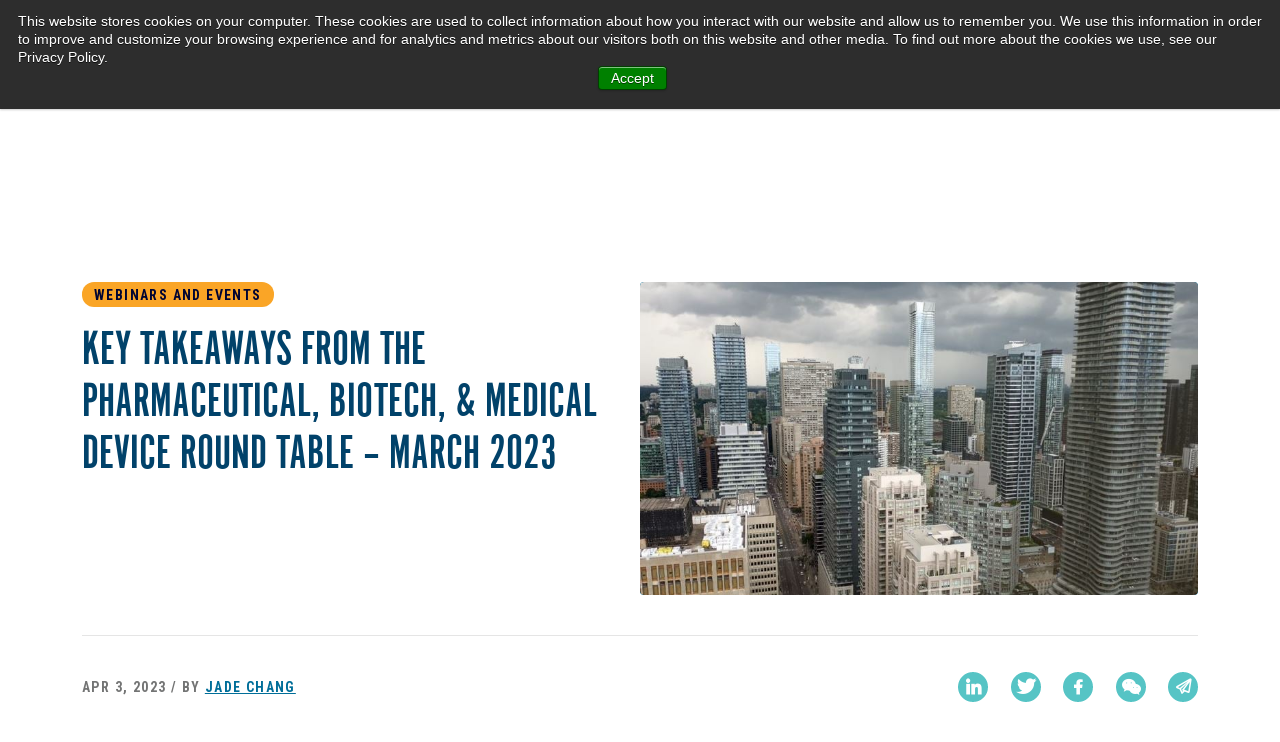

--- FILE ---
content_type: text/html; charset=UTF-8
request_url: https://airshare.air-inc.com/key-takeaways-from-the-pharmaceutical-biotech-and-medical-device-round-table-march-2023
body_size: 10567
content:
<!doctype html><html lang="en-us" class="   "><head>
	<meta charset="UTF-8">
	<title>Key Takeaways from the Pharmaceutical, Biotech, &amp; Medical Device Round Table – March 2023</title>
	<link rel="shortcut icon" href="https://airshare.air-inc.com/hubfs/AIRINC-Blog-Favicon.jpg">
	<meta name="description" content="AIRINC facilitated another Pharma, Biotech, and medical device round table session with strategic leaders from around the globe to share industry insights and discuss their program challenges and focuses for 2023.">
	<script>document.addEventListener("DOMContentLoaded",function(){document.documentElement.style.setProperty("--scrollBarWidth",window.innerWidth-document.body.clientWidth+"px")});</script>
	
	
		
	
	

	

	
		
	
	
	

	<meta name="viewport" content="width=device-width, initial-scale=1">

    <script src="/hs/hsstatic/jquery-libs/static-1.4/jquery/jquery-1.11.2.js"></script>
<script>hsjQuery = window['jQuery'];</script>
    <meta property="og:description" content="AIRINC facilitated another Pharma, Biotech, and medical device round table session with strategic leaders from around the globe to share industry insights and discuss their program challenges and focuses for 2023.">
    <meta property="og:title" content="Key Takeaways from the Pharmaceutical, Biotech, &amp; Medical Device Round Table – March 2023">
    <meta name="twitter:description" content="AIRINC facilitated another Pharma, Biotech, and medical device round table session with strategic leaders from around the globe to share industry insights and discuss their program challenges and focuses for 2023.">
    <meta name="twitter:title" content="Key Takeaways from the Pharmaceutical, Biotech, &amp; Medical Device Round Table – March 2023">

    

    
    <style>
a.cta_button{-moz-box-sizing:content-box !important;-webkit-box-sizing:content-box !important;box-sizing:content-box !important;vertical-align:middle}.hs-breadcrumb-menu{list-style-type:none;margin:0px 0px 0px 0px;padding:0px 0px 0px 0px}.hs-breadcrumb-menu-item{float:left;padding:10px 0px 10px 10px}.hs-breadcrumb-menu-divider:before{content:'›';padding-left:10px}.hs-featured-image-link{border:0}.hs-featured-image{float:right;margin:0 0 20px 20px;max-width:50%}@media (max-width: 568px){.hs-featured-image{float:none;margin:0;width:100%;max-width:100%}}.hs-screen-reader-text{clip:rect(1px, 1px, 1px, 1px);height:1px;overflow:hidden;position:absolute !important;width:1px}
</style>

<link rel="stylesheet" href="https://airshare.air-inc.com/hubfs/hub_generated/template_assets/1/119975366283/1744278683380/template_frontend.min.css">
<link rel="stylesheet" href="https://airshare.air-inc.com/hubfs/hub_generated/template_assets/1/119975312670/1744278683902/template_variables.min.css">
<link rel="stylesheet" href="https://airshare.air-inc.com/hubfs/hub_generated/template_assets/1/119975312669/1744278686165/template_main.min.css">
<link rel="stylesheet" href="https://airshare.air-inc.com/hubfs/hub_generated/template_assets/1/119967856953/1744278686774/template_single-common.min.css">
<link rel="preload" as="style" href="https://48752163.fs1.hubspotusercontent-na1.net/hubfs/48752163/raw_assets/media-default-modules/master/650/js_client_assets/assets/TrackPlayAnalytics-Cm48oVxd.css">

<link rel="preload" as="style" href="https://48752163.fs1.hubspotusercontent-na1.net/hubfs/48752163/raw_assets/media-default-modules/master/650/js_client_assets/assets/Tooltip-DkS5dgLo.css">

    <script type="application/ld+json">
{
  "mainEntityOfPage" : {
    "@type" : "WebPage",
    "@id" : "https://airshare.air-inc.com/key-takeaways-from-the-pharmaceutical-biotech-and-medical-device-round-table-march-2023"
  },
  "author" : {
    "name" : "Jade Chang",
    "url" : "https://airshare.air-inc.com/author/jade-chang",
    "@type" : "Person"
  },
  "headline" : "Key Takeaways from the Pharmaceutical, Biotech, & Medical Device Round Table – March 2023",
  "datePublished" : "2023-04-03T22:29:53.000Z",
  "dateModified" : "2023-07-11T19:17:01.314Z",
  "publisher" : {
    "name" : "AIRINC - Associates for International Research, Inc.",
    "logo" : {
      "url" : "https://44032.fs1.hubspotusercontent-na1.net/hubfs/44032/AIRINC-Blog-Featured-Image-1.jpg",
      "@type" : "ImageObject"
    },
    "@type" : "Organization"
  },
  "@context" : "https://schema.org",
  "@type" : "BlogPosting",
  "image" : [ "https://44032.fs1.hubspotusercontent-na1.net/hubfs/44032/Summer%20Weather%20Anne%20Benjamin.jpg" ]
}
</script>


    
<!--  Added by GoogleAnalytics integration -->
<script>
var _hsp = window._hsp = window._hsp || [];
_hsp.push(['addPrivacyConsentListener', function(consent) { if (consent.allowed || (consent.categories && consent.categories.analytics)) {
  (function(i,s,o,g,r,a,m){i['GoogleAnalyticsObject']=r;i[r]=i[r]||function(){
  (i[r].q=i[r].q||[]).push(arguments)},i[r].l=1*new Date();a=s.createElement(o),
  m=s.getElementsByTagName(o)[0];a.async=1;a.src=g;m.parentNode.insertBefore(a,m)
})(window,document,'script','//www.google-analytics.com/analytics.js','ga');
  ga('create','UA-5674927-8','auto');
  ga('send','pageview');
}}]);
</script>

<!-- /Added by GoogleAnalytics integration -->

<!--  Added by GoogleAnalytics4 integration -->
<script>
var _hsp = window._hsp = window._hsp || [];
window.dataLayer = window.dataLayer || [];
function gtag(){dataLayer.push(arguments);}

var useGoogleConsentModeV2 = true;
var waitForUpdateMillis = 1000;


if (!window._hsGoogleConsentRunOnce) {
  window._hsGoogleConsentRunOnce = true;

  gtag('consent', 'default', {
    'ad_storage': 'denied',
    'analytics_storage': 'denied',
    'ad_user_data': 'denied',
    'ad_personalization': 'denied',
    'wait_for_update': waitForUpdateMillis
  });

  if (useGoogleConsentModeV2) {
    _hsp.push(['useGoogleConsentModeV2'])
  } else {
    _hsp.push(['addPrivacyConsentListener', function(consent){
      var hasAnalyticsConsent = consent && (consent.allowed || (consent.categories && consent.categories.analytics));
      var hasAdsConsent = consent && (consent.allowed || (consent.categories && consent.categories.advertisement));

      gtag('consent', 'update', {
        'ad_storage': hasAdsConsent ? 'granted' : 'denied',
        'analytics_storage': hasAnalyticsConsent ? 'granted' : 'denied',
        'ad_user_data': hasAdsConsent ? 'granted' : 'denied',
        'ad_personalization': hasAdsConsent ? 'granted' : 'denied'
      });
    }]);
  }
}

gtag('js', new Date());
gtag('set', 'developer_id.dZTQ1Zm', true);
gtag('config', 'G-75E9G9SE33');
</script>
<script async src="https://www.googletagmanager.com/gtag/js?id=G-75E9G9SE33"></script>

<!-- /Added by GoogleAnalytics4 integration -->



<link rel="amphtml" href="https://airshare.air-inc.com/key-takeaways-from-the-pharmaceutical-biotech-and-medical-device-round-table-march-2023?hs_amp=true">

<meta property="og:image" content="https://airshare.air-inc.com/hubfs/Summer%20Weather%20Anne%20Benjamin.jpg">
<meta property="og:image:width" content="815">
<meta property="og:image:height" content="588">

<meta name="twitter:image" content="https://airshare.air-inc.com/hubfs/Summer%20Weather%20Anne%20Benjamin.jpg">


<meta property="og:url" content="https://airshare.air-inc.com/key-takeaways-from-the-pharmaceutical-biotech-and-medical-device-round-table-march-2023">
<meta name="twitter:card" content="summary_large_image">
<meta name="twitter:creator" content="@AIRINC">

<link rel="canonical" href="https://airshare.air-inc.com/key-takeaways-from-the-pharmaceutical-biotech-and-medical-device-round-table-march-2023">

<meta property="og:type" content="article">
<link rel="alternate" type="application/rss+xml" href="https://airshare.air-inc.com/rss.xml">
<meta name="twitter:domain" content="airshare.air-inc.com">
<meta name="twitter:site" content="@AIRINC">
<script src="//platform.linkedin.com/in.js" type="text/javascript">
    lang: en_US
</script>

<meta http-equiv="content-language" content="en-us">






	 
    


	<script>
		function punchClassApplier(el, classes){
			el.classList.add( ...classes );
		}
		
		function punchAttachOverlay(thisEl, thisOverlayEl) {
			thisEl.insertBefore(thisOverlayEl, thisEl.firstChild);
		}
		
	</script>
<meta name="generator" content="HubSpot"></head>
<body id="top" class="  hs-content-id-109383632694 hs-blog-post hs-content-path-key-takeaways-from-the-pharmaceutical-biotech-and- hs-content-name-key-takeaways-from-the-pharmaceutical-biotech-medi hs-blog-name-airshare hs-blog-id-726848552  ">
	 
	

	
	
	
	
	
	

	<div data-global-resource-path="airinc-hs/templates/header.html"><div class="header ">
    <div class="header-inner-wrapper">
		<div class="header-top-inner">
			<div class="header-menu-main-wrapper">
				<div class="header-menu">
					<div class="header-top-menu">
						<div id="hs_cos_wrapper_header_top_menu" class="hs_cos_wrapper hs_cos_wrapper_widget hs_cos_wrapper_type_module" style="" data-hs-cos-general-type="widget" data-hs-cos-type="module"><div class="main-menu">
	<ul>
		
			<li class="menu-item menu-level-0  ">
					
					<a class="menu-item-level-0-inner" target="_blank" href="https://www.air-inc.com/">
					
						Go to AIR-INC.com
					
					</a>
					
				
			</li>
		
			<li class="menu-item menu-level-0 subscribe-menu ">
					
					<a class="menu-item-level-0-inner" href="https://airshare.air-inc.com/subscribe">
					
						Subscribe
					
					</a>
					
				
			</li>
		
	</ul>
</div></div>
					</div>
				</div>
			</div>
		</div>
		<div class="header-inner">
			<div class="header-logo">
				<a href="https://airshare.air-inc.com/" class="logo main-logo">
					<img src="https://airshare.air-inc.com/hubfs/Airinc--full-color-logo@2x-1.png" alt="airinc main logo">
				</a>
				<a href="https://airshare.air-inc.com/" class="logo alternate-logo">
					<img src="https://airshare.air-inc.com/hubfs/Airinc--white-color-logo@2x-1.png" alt="airinc alternate logo">
				</a>
			</div>
			<div class="header-menu-main-wrapper">
				<div class="header-menu">
					<div class="header-bottom-menu">
						<div id="hs_cos_wrapper_header_menu" class="hs_cos_wrapper hs_cos_wrapper_widget hs_cos_wrapper_type_module" style="" data-hs-cos-general-type="widget" data-hs-cos-type="module"><div class="main-menu">
	<ul>
		
			<li class="menu-item menu-level-0 ">

				

					
					<a class="menu-item-level-0-inner" href="https://airshare.air-inc.com/airshare-about">
					
						About
					</a>
					
					
					

				
				
				
			</li>
		
			<li class="menu-item menu-level-0 ">

				

					
					<a class="menu-item-level-0-inner" href="https://airshare.air-inc.com/blog-topics">
					
						Topics
					</a>
					
					
					

				
				
				
			</li>
		
			<li class="menu-item menu-level-0 ">

				

					
					<a class="menu-item-level-0-inner" target="_blank" href="https://www.air-inc.com/contact-us/">
					
						Contact
					</a>
					
					
					

				
				
				
			</li>
		
		</ul>
</div></div>
					</div>
				</div>
				<div class="search-menu">
					<input type="checkbox" id="checkbox">
					<div class="search-menu-form">
						<form action="/hs-search-results" method="get">
							<input type="text" placeholder="Search" name="term" id="textInput">
							<button class="search-menu-button"></button>
						</form>
					</div>
				</div>
			</div>
			<div class="header-hamburger-toggle">
				<button class="hamburger-toggle">
					<div class="burger-box"></div>
				</button>
			</div>
		</div>
	</div>
	<div class="hamburger-overlay"></div>
	<div class="hamburger-content">
		<div class="hamburger-content-inner">
			<div class="search-menu-form">
				<form action="/hs-search-results" method="get">
					<input type="text" placeholder="Search" name="term" id="textInput">
					<button class="search-menu-button"></button>
				</form>
			</div>
			<div class="hamburger-header-menu">
				<div id="hs_cos_wrapper_header_menu" class="hs_cos_wrapper hs_cos_wrapper_widget hs_cos_wrapper_type_module" style="" data-hs-cos-general-type="widget" data-hs-cos-type="module"><div class="main-menu">
	<ul>
		
			<li class="menu-item menu-level-0 ">

				

					
					<a class="menu-item-level-0-inner" href="https://airshare.air-inc.com/airshare-about">
					
						About
					</a>
					
					
					

				
				
				
			</li>
		
			<li class="menu-item menu-level-0 ">

				

					
					<a class="menu-item-level-0-inner" href="https://airshare.air-inc.com/blog-topics">
					
						Topics
					</a>
					
					
					

				
				
				
			</li>
		
			<li class="menu-item menu-level-0 ">

				

					
					<a class="menu-item-level-0-inner" target="_blank" href="https://www.air-inc.com/contact-us/">
					
						Contact
					</a>
					
					
					

				
				
				
			</li>
		
		</ul>
</div></div>
			</div>
			<div class="header-top-menu">
				<div id="hs_cos_wrapper_header_top_menu" class="hs_cos_wrapper hs_cos_wrapper_widget hs_cos_wrapper_type_module" style="" data-hs-cos-general-type="widget" data-hs-cos-type="module"><div class="main-menu">
	<ul>
		
			<li class="menu-item menu-level-0  ">
					
					<a class="menu-item-level-0-inner" target="_blank" href="https://www.air-inc.com/">
					
						Go to AIR-INC.com
					
					</a>
					
				
			</li>
		
			<li class="menu-item menu-level-0 subscribe-menu ">
					
					<a class="menu-item-level-0-inner" href="https://airshare.air-inc.com/subscribe">
					
						Subscribe
					
					</a>
					
				
			</li>
		
	</ul>
</div></div>
			</div>
		</div>
	</div>
</div>



<script>
    const checkbox = document.querySelector(".search-menu input[type='checkbox']");
    const textInput = document.getElementById('textInput');
    
    document.addEventListener("click", function(event) {  
		      
        if (!event.target.closest(".search-menu")) {
            checkbox.checked = false;
        } 
    });

    checkbox.addEventListener('click', function() {
        if (checkbox.checked) {
            textInput.focus();
        }
    });
</script></div>

    
	<link rel="stylesheet" href="https://airshare.air-inc.com/hubfs/hub_generated/template_assets/1/119967856953/1744278686774/template_single-common.min.css">

	
	
	
	
	
    
	
	<div class="container-fluid main 	">
		<div class="row-fluid-wrapper">
			<div class="row-fluid">
				<div class="span12 widget-span widget-type-cell ">

					<div class="row-fluid-wrapper dnd-section  punch-section-padding-huge">
						<div class="row-fluid">
							<div>
								<div class="blog-hero-section-wrapper-inner">
									<div class="hero-columns">
										<div class="hero-section-column hero-col-left">
											
												<div class="blog-category">
													<a href="https://airshare.air-inc.com/?type=Webinars%20and%20Events">Webinars and Events</a>
												</div>
											
											<h1 class="blog-title"><span id="hs_cos_wrapper_name" class="hs_cos_wrapper hs_cos_wrapper_meta_field hs_cos_wrapper_type_text" style="" data-hs-cos-general-type="meta_field" data-hs-cos-type="text">Key Takeaways from the Pharmaceutical, Biotech, &amp; Medical Device Round Table – March 2023</span></h1>
										</div>
										
											<div class="hero-section-column hero-col-right">
												<div class="post-featured">
													<img class="punch-grid-item-media image-media-size" src="https://airshare.air-inc.com/hubfs/Summer%20Weather%20Anne%20Benjamin.jpg" alt="">
												</div>
											</div>
										
									</div>
									<div class="blog-social-share">
										<div class="blog-date-author">Apr 3, 2023 / By <a href="https://airshare.air-inc.com/author/jade-chang">Jade Chang</a></div>
										<div class="social-wrapper">
											<ul class="social-share">
												<li><a target="_blank" class="share-link share-link-linkedin" href="https://linkedin.com/shareArticle?mini=true&amp;title=Key+Takeaways+from+the+Pharmaceutical%2C+Biotech%2C+%26amp%3B+Medical+Device+Round+Table+%26ndash%3B+March+2023&amp;url=https://airshare.air-inc.com/key-takeaways-from-the-pharmaceutical-biotech-and-medical-device-round-table-march-2023"></a></li>
												<li><a target="_blank" class="share-link share-link-twitter" href="https://twitter.com/share?text=Key+Takeaways+from+the+Pharmaceutical%2C+Biotech%2C+%26amp%3B+Medical+Device+Round+Table+%26ndash%3B+March+2023&amp;url=https://airshare.air-inc.com/key-takeaways-from-the-pharmaceutical-biotech-and-medical-device-round-table-march-2023"></a></li>
												<li><a target="_blank" class="share-link share-link-facebook" href="https://www.facebook.com/sharer.php?u=https://airshare.air-inc.com/key-takeaways-from-the-pharmaceutical-biotech-and-medical-device-round-table-march-2023"></a></li>
												<li><a target="_blank" class="share-link share-link-wechat" href="https://airshare.air-inc.com/hubfs/_2016_emails/social-sharing/AIRINC%20QR%20Code%20-%20WeChat.png"></a></li>
												<li><a target="_blank" class="share-link share-link-telegram" href="https://t.me/share?url=https://airshare.air-inc.com/key-takeaways-from-the-pharmaceutical-biotech-and-medical-device-round-table-march-2023"></a></li>
											</ul>
										</div>
									</div>
								</div>
								<div class="post-content">
                  <div id="hs_cos_wrapper_blog_post_audio" class="hs_cos_wrapper hs_cos_wrapper_widget hs_cos_wrapper_type_module" style="" data-hs-cos-general-type="widget" data-hs-cos-type="module"><link rel="stylesheet" href="https://48752163.fs1.hubspotusercontent-na1.net/hubfs/48752163/raw_assets/media-default-modules/master/650/js_client_assets/assets/TrackPlayAnalytics-Cm48oVxd.css">
<link rel="stylesheet" href="https://48752163.fs1.hubspotusercontent-na1.net/hubfs/48752163/raw_assets/media-default-modules/master/650/js_client_assets/assets/Tooltip-DkS5dgLo.css">

    <script type="text/javascript">
      window.__hsEnvConfig = {"hsDeployed":true,"hsEnv":"prod","hsJSRGates":["CMS:JSRenderer:SeparateIslandRenderOption","CMS:JSRenderer:CompressResponse","CMS:JSRenderer:MinifyCSS","CMS:JSRenderer:GetServerSideProps","CMS:JSRenderer:LocalProxySchemaVersion1","CMS:JSRenderer:SharedDeps"],"hublet":"na1","portalID":44032};
      window.__hsServerPageUrl = "https:\u002F\u002Fairshare.air-inc.com\u002Fkey-takeaways-from-the-pharmaceutical-biotech-and-medical-device-round-table-march-2023";
      window.__hsBasePath = "\u002Fkey-takeaways-from-the-pharmaceutical-biotech-and-medical-device-round-table-march-2023";
    </script>
      </div>
                  <style>.hs-audio-player{margin-bottom:30px;}</style>

									<span id="hs_cos_wrapper_post_body" class="hs_cos_wrapper hs_cos_wrapper_meta_field hs_cos_wrapper_type_rich_text" style="" data-hs-cos-general-type="meta_field" data-hs-cos-type="rich_text"><p>AIRINC facilitated another Pharma, Biotech, and medical device round table session with strategic leaders from around the globe to share industry insights and discuss their program challenges and focuses for 2023.
 <!--more--></p> 
<p><strong>Remote Work</strong></p> 
<p>Companies are still struggling how to manage remote work arrangements. Companies need to be cognizant of a growing list of concerns: corporate tax implications, the precedence among the global population, and being mindful of mandated hybrid arrangements. For companies who allow global remote work arrangements, they noted relocation benefits are not provided, and the employee must move to local contract and terms.</p> 
<p>With the growing desire to be ‘remote’ and work from anywhere, companies are still trying to find the right technology to track where people are and retention rates. Have you found the right technology for this population?</p> 
<p><strong>Short-Term to Long-term Assignments </strong></p> 
<p>When <span style="color: #3574e3;"><a href="https://www.air-inc.com/services/solutions/short-term-allowance-calculator/" rel="noopener" target="_blank" style="text-decoration: underline; color: #3574e3;">ST</a></span> assignments span into <a href="https://www.air-inc.com/services/solutions/international-assignment-calculator/" rel="noopener" target="_blank" style="text-decoration: underline;"><span style="color: #3574e3; text-decoration: underline;">LTA</span><span style="color: #3574e3;"></span></a> territory, are companies changing benefits after the 12-month mark? Some companies are struggling to move employees to a COLA from a per diem when assignment lengths surpass 12 months. Issues are arising because employees have become accustomed to a full expenditure at host. When converting ST to LT assignment, companies noted upfront conversations with the employee and better talent planning at the beginning are the best solutions to minimize employee concerns and set their expectations for the converted assignment.</p> 
<p><strong>Inflation</strong></p> 
<p>Globally, we are all seeing <span style="color: #3574e3;"><a href="/quarterly-update-how-much-inflation-are-the-top-global-talent-locations-experiencing" rel="noopener" target="_blank" style="text-decoration: underline; color: #3574e3;">high inflation</a></span> rates for goods and services, housing, everything! Companies discussed how they’re addressing high inflation from both a <span style="color: #3574e3;"><a href="https://www.air-inc.com/services/allowances/cost-of-living-allowance/" rel="noopener" target="_blank" style="text-decoration: underline; color: #3574e3;">COLA</a></span> and <span style="color: #3574e3;"><a href="https://www.air-inc.com/services/solutions/lump-sum-calculator/" rel="noopener" target="_blank" style="text-decoration: underline; color: #3574e3;">lump sum</a></span> perspective. Many companies are continuing to update their COLA on a regular cadence, based on our LTA survey 73% of pharmas are updating COLA on a semi-annual basis, to capture inflation changes more regularly. For lump sums, we’re seeing more effort to review these budgets on an annual basis to ensure they’re aligning to current market.</p> 
<p>&nbsp;</p> 
<p>Are you addressing these areas differently than your peers? Interested in <span style="font-weight: bold;">joining </span>our <span style="font-weight: bold;">next industry event</span>? Please <a href="https://www.air-inc.com/contact-us/" rel="noopener" target="_blank"><span style="font-weight: bold;">contact us</span></a> today.</p> 
<p><!--HubSpot Call-to-Action Code --><span class="hs-cta-wrapper" id="hs-cta-wrapper-12c5e54f-6204-4ca2-8acc-c0f4d21011e1"><span class="hs-cta-node hs-cta-12c5e54f-6204-4ca2-8acc-c0f4d21011e1" id="hs-cta-12c5e54f-6204-4ca2-8acc-c0f4d21011e1"><!--[if lte IE 8]><div id="hs-cta-ie-element"></div><![endif]--><a href="https://cta-redirect.hubspot.com/cta/redirect/44032/12c5e54f-6204-4ca2-8acc-c0f4d21011e1" target="_blank" rel="noopener"><img class="hs-cta-img" id="hs-cta-img-12c5e54f-6204-4ca2-8acc-c0f4d21011e1" style="border-width:0px;margin: 0 auto; display: block; margin-top: 20px; margin-bottom: 20px" src="https://no-cache.hubspot.com/cta/default/44032/12c5e54f-6204-4ca2-8acc-c0f4d21011e1.png" alt="Let's Talk" align="middle"></a></span><script charset="utf-8" src="/hs/cta/cta/current.js"></script><script type="text/javascript"> hbspt.cta._relativeUrls=true;hbspt.cta.load(44032, '12c5e54f-6204-4ca2-8acc-c0f4d21011e1', {"useNewLoader":"true","region":"na1"}); </script></span><!-- end HubSpot Call-to-Action Code --></p> 
<div> 
 <p>&nbsp;</p> 
</div></span>
								</div>

								<div class="entry-tag">
									<span class="tag-topics">Tags:</span>
									
										
											<a href="https://airshare.air-inc.com/topic/inflation" class=" ">Inflation</a>,
										
									
										
											<a href="https://airshare.air-inc.com/topic/remote-work" class=" ">Remote Work</a>,
										
									
										
											<a href="https://airshare.air-inc.com/topic/roundtables" class=" ">Roundtables</a>
										
									
								</div>
								<div class="footer-backto-share">
									<div class="punch-cta punch-btn punch-type-text punch-cta-tertiary punch-cta-size-medium has-back-arrow ">
										<a class="punch-btn-inner" href="../">
											<span class="punch-btn-inner-text">Back to airshare home</span>
										</a>
									</div>
									<div class="social-wrapper">
										<span>Share this post</span>
										<ul class="social-share">
											<li><a target="_blank" class="share-link share-link-linkedin" href="https://linkedin.com/shareArticle?mini=true&amp;title=Key+Takeaways+from+the+Pharmaceutical%2C+Biotech%2C+%26amp%3B+Medical+Device+Round+Table+%26ndash%3B+March+2023&amp;url=https://airshare.air-inc.com/key-takeaways-from-the-pharmaceutical-biotech-and-medical-device-round-table-march-2023"></a></li>
											<li><a target="_blank" class="share-link share-link-twitter" href="https://twitter.com/share?text=Key+Takeaways+from+the+Pharmaceutical%2C+Biotech%2C+%26amp%3B+Medical+Device+Round+Table+%26ndash%3B+March+2023&amp;url=https://airshare.air-inc.com/key-takeaways-from-the-pharmaceutical-biotech-and-medical-device-round-table-march-2023"></a></li>
											<li><a target="_blank" class="share-link share-link-facebook" href="https://www.facebook.com/sharer.php?u=https://airshare.air-inc.com/key-takeaways-from-the-pharmaceutical-biotech-and-medical-device-round-table-march-2023"></a></li>
											<li><a target="_blank" class="share-link share-link-wechat" href="https://airshare.air-inc.com/hubfs/_2016_emails/social-sharing/AIRINC%20QR%20Code%20-%20WeChat.png"></a></li>
											<li><a target="_blank" class="share-link share-link-telegram" href="https://t.me/share?url=https://airshare.air-inc.com/key-takeaways-from-the-pharmaceutical-biotech-and-medical-device-round-table-march-2023"></a></li>
										</ul>
									</div>
								</div>
							</div>
						</div>
					</div>
					<div class="row-fluid-wrapper single-related-section dnd-section">
						<div class="row-fluid">
							<div class="related-post-wrapper">
								<div class="related-title-wrapper">
									<h3>Related Posts</h3>
								</div>
								<div class="punch-posts-grid-wrapper punch-grid-wrapper postgrid-default-block">
									
									
									

									<span id="hs_cos_wrapper_" class="hs_cos_wrapper hs_cos_wrapper_widget hs_cos_wrapper_type_related_blog_posts" style="" data-hs-cos-general-type="widget" data-hs-cos-type="related_blog_posts">
  




    
        
    
        
    
        
    
        
    






        




    
    
    
        
            
        
    
        
            
        
    
        
            
        
    
        
    
    





    
        
    







<div class="punch-grid-item entry-blogtype entry-inside-todays-mobility-function-what-leaders-are-talking-about-now entry-201049860915  column is-one-third-desktop is-half-tablet is-full-mobile  is-filterable " data-type="Trends" data-name="Inside Today’s Mobility Function: What Leaders Are Talking About Now" data-topic="Advisory Services, Technology, Roundtables">

    <div class="punch-grid-item-inner column-inner">

            

            

            
                <div class="punch-grid-item-media-wrapper">
                    <a href="https://airshare.air-inc.com/inside-todays-mobility-function-what-leaders-are-talking-about-now">
                        
                            <img loading="lazy" class="punch-grid-item-media image-media-size" alt="Image of a virtual roundtable" src="https://airshare.air-inc.com/hubfs/Blog%20Images%20(940%20x%20563%20px)%20(19).png">
                        
                    </a>
                </div>
            

            
            
            <div class="punch-item-grid-category">
                
                    <a href="https://airshare.air-inc.com/?type=Trends" class="punch-item-category-tag">Trends</a>
                  
            </div>

            <div class="punch-grid-content-wrapper">
                <div class="punch-item-grid-meta">
                    <div class="post-data">
                        <div class="post-date">
                            December 1, 2025
                        </div>
                    </div>
                </div>

                
                <div class="punch-grid-item-title">
                    <h4 class="punch-grid-title">
                        <a href="https://airshare.air-inc.com/inside-todays-mobility-function-what-leaders-are-talking-about-now">
                            Inside Today’s Mobility Function: What Leaders Are Talking About Now
                        </a>
                    </h4>
                </div>

                
                
                <div class="punch-text punch-grid-item-content">
                    
                    Global mobility teams are navigating a period of rapid evolution—balancing operational complexity with rising...
                    
                </div>
                

                
                <div class="entry-tag">
                    <div class="tags-item">
                        
                            
                                <a href="https://airshare.air-inc.com/topic/advisory-services" class=" ">Advisory Services</a>,
                            
                        
                            
                                <a href="https://airshare.air-inc.com/topic/technology" class=" ">Technology</a>,
                            
                        
                            
                                <a href="https://airshare.air-inc.com/topic/roundtables" class=" ">Roundtables</a>,
                            
                        
                            
                        
                    </div>
                </div>
            </div>
    </div>
</div>


  




    
        
    
        
    
        
    
        
    
        
    






        




    
    
    
        
            
        
    
        
            
        
    
        
            
        
    
        
            
        
    
        
    
    





    
        
    







<div class="punch-grid-item entry-blogtype entry-across-borders-and-round-tables-singapore-edition entry-187993409795  column is-one-third-desktop is-half-tablet is-full-mobile  is-filterable " data-type="Webinars and Events" data-name="Across Borders and Round Tables: Singapore Edition" data-topic="Mobility Outlook Survey, Asia, AIRINC Events, Roundtables">

    <div class="punch-grid-item-inner column-inner">

            

            

            
                <div class="punch-grid-item-media-wrapper">
                    <a href="https://airshare.air-inc.com/across-borders-and-round-tables-singapore-edition">
                        
                            <img loading="lazy" class="punch-grid-item-media image-media-size" alt="Image of Singapore" src="https://airshare.air-inc.com/hubfs/Blog%20Images%20(940%20x%20563%20px)%20(50).png">
                        
                    </a>
                </div>
            

            
            
            <div class="punch-item-grid-category">
                
                    <a href="https://airshare.air-inc.com/?type=Webinars%20and%20Events" class="punch-item-category-tag">Webinars and Events</a>
                  
            </div>

            <div class="punch-grid-content-wrapper">
                <div class="punch-item-grid-meta">
                    <div class="post-data">
                        <div class="post-date">
                            March 28, 2025
                        </div>
                    </div>
                </div>

                
                <div class="punch-grid-item-title">
                    <h4 class="punch-grid-title">
                        <a href="https://airshare.air-inc.com/across-borders-and-round-tables-singapore-edition">
                            Across Borders and Round Tables: Singapore Edition
                        </a>
                    </h4>
                </div>

                
                
                <div class="punch-text punch-grid-item-content">
                    
                    AIRINC’s recent roundtable in Singapore brought together mobility professionals for a meaningful exchange of...
                    
                </div>
                

                
                <div class="entry-tag">
                    <div class="tags-item">
                        
                            
                                <a href="https://airshare.air-inc.com/topic/mobility-outlook-survey" class=" ">Mobility Outlook Survey</a>,
                            
                        
                            
                                <a href="https://airshare.air-inc.com/topic/asia" class=" ">Asia</a>,
                            
                        
                            
                                <a href="https://airshare.air-inc.com/topic/airinc-events" class=" ">AIRINC Events</a>,
                            
                        
                            
                                <a href="https://airshare.air-inc.com/topic/roundtables" class=" ">Roundtables</a>,
                            
                        
                            
                        
                    </div>
                </div>
            </div>
    </div>
</div>


  




    
        
    
        
    
        
    






        




    
    
    
        
            
        
    
        
            
        
    
        
    
    





    
        
    







<div class="punch-grid-item entry-blogtype entry-the-changing-tariff-landscape-implications-for-global-mobility entry-199530490181  column is-one-third-desktop is-half-tablet is-full-mobile  is-filterable " data-type="Allowances &amp; Exchange Rates" data-name="The Changing Tariff Landscape: Implications for Global Mobility" data-topic="Inflation, Cost of Living / COLA">

    <div class="punch-grid-item-inner column-inner">

            

            

            
                <div class="punch-grid-item-media-wrapper">
                    <a href="https://airshare.air-inc.com/the-changing-tariff-landscape-implications-for-global-mobility">
                        
                            <img loading="lazy" class="punch-grid-item-media image-media-size" alt="Image to represent tarriffs" src="https://airshare.air-inc.com/hubfs/Blog%20Images%20(940%20x%20563%20px)%20(91)%20(1).png">
                        
                    </a>
                </div>
            

            
            
            <div class="punch-item-grid-category">
                
                    <a href="https://airshare.air-inc.com/?type=Allowances%20&amp;%20Exchange%20Rates" class="punch-item-category-tag">Allowances &amp; Exchange Rates</a>
                  
            </div>

            <div class="punch-grid-content-wrapper">
                <div class="punch-item-grid-meta">
                    <div class="post-data">
                        <div class="post-date">
                            November 18, 2025
                        </div>
                    </div>
                </div>

                
                <div class="punch-grid-item-title">
                    <h4 class="punch-grid-title">
                        <a href="https://airshare.air-inc.com/the-changing-tariff-landscape-implications-for-global-mobility">
                            The Changing Tariff Landscape: Implications for Global Mobility
                        </a>
                    </h4>
                </div>

                
                
                <div class="punch-text punch-grid-item-content">
                    
                    Tariffs are fees levied by governments on goods imported into a country. They typically apply to specific products or...
                    
                </div>
                

                
                <div class="entry-tag">
                    <div class="tags-item">
                        
                            
                                <a href="https://airshare.air-inc.com/topic/inflation" class=" ">Inflation</a>,
                            
                        
                            
                                <a href="https://airshare.air-inc.com/topic/cost-of-living-cola" class=" ">Cost of Living / COLA</a>,
                            
                        
                            
                        
                    </div>
                </div>
            </div>
    </div>
</div>


</span>
								</div>
							</div>
						</div>
						<script>
						if( document.querySelector(".punch-grid-item.is-filterable") == null ){
							document.querySelector(".single-related-section").classList.add("no-related");
						}
						</script>						
					</div>
				</div>
			</div>
		</div>
	</div>



	<div data-global-resource-path="airinc-hs/templates/footer.html">



<div class="pre-footer dnd-section punch-section-padding-default ">
    <div class="row-fluid">
        <div class="row-fluid-wrapper row-depth-1 row-number-23 dnd-row cell_16872828864322-row-1-vertical-alignment turquoise--box">
            <div class="row-fluid box-content">
                <div class="span6 widget-span widget-type-cell dnd-column cell_1687294073636-vertical-alignment">
                    <div id="hs_cos_wrapper_hero_title" class="hs_cos_wrapper hs_cos_wrapper_widget hs_cos_wrapper_type_module" style="" data-hs-cos-general-type="widget" data-hs-cos-type="module">
































	
	
	
	
	
	



	
	


















<div class="punch-heading punch-type-text punch-type-block  " style="--punchMaxWidthDesktop:370px;--punchMaxWidthTablet:100%;--punchMaxWidthMobile:100%;">
	
	<h2 class="punch-heading-tag" style="color:#ffffff;" aria-label="SUBSCRIBE TO AIRSHARE 
EMAIL UPDATES">
		
			SUBSCRIBE TO AIRSHARE 
EMAIL UPDATES
		
	</h2>
	
</div>
</div>
                </div>
                <div class="span6 widget-span widget-type-cell dnd-column cell_16872940736363-vertical-alignment">
                    <div id="hs_cos_wrapper_form" class="hs_cos_wrapper hs_cos_wrapper_widget hs_cos_wrapper_type_module" style="" data-hs-cos-general-type="widget" data-hs-cos-type="module">















		
<div class="punch-form ">
	
		<span id="hs_cos_wrapper_form_" class="hs_cos_wrapper hs_cos_wrapper_widget hs_cos_wrapper_type_form" style="" data-hs-cos-general-type="widget" data-hs-cos-type="form"><h3 id="hs_cos_wrapper_form__title" class="hs_cos_wrapper form-title" data-hs-cos-general-type="widget_field" data-hs-cos-type="text"></h3>

<div id="hs_form_target_form_"></div>









</span>
	
</div>
</div>
                </div>
            </div>
        </div>
    </div>
</div>

<div class="footer dnd-section alternate-color ">
    <div class=" row-fluid ">
        <div class="content">
            <div class="footer-wrapper">
                <div class="footer-row-1">
                    <div class="footer-logo">
                        <a href="/" class="logo">
                            <img src="https://airshare.air-inc.com/hubfs/AIRINC-Logo-FullColor@2x.png" alt="Airinc Logo" style="max-width: 300px; width: 100%;">
                        </a>
                    </div>
                    <div class="footer-menu-right">
                        <div id="hs_cos_wrapper_footer_menu_right" class="hs_cos_wrapper hs_cos_wrapper_widget hs_cos_wrapper_type_module" style="" data-hs-cos-general-type="widget" data-hs-cos-type="module"><div class="main-menu">
	<ul>
		
			<li class="menu-item menu-level-0 ">
					
					<a class="menu-item-level-0-inner" href="https://airshare.air-inc.com/airshare-about">
					
						About
					</a>
					
					
					
			</li>
		
			<li class="menu-item menu-level-0 ">
					
					<a class="menu-item-level-0-inner" href="https://airshare.air-inc.com/blog-topics">
					
						Topics
					</a>
					
					
					
			</li>
		
			<li class="menu-item menu-level-0 ">
					
					<a class="menu-item-level-0-inner" target="_blank" href="https://www.air-inc.com/contact-us/.">
					
						Contact
					</a>
					
					
					
			</li>
		
		</ul>
</div></div>
                    </div>
                </div>
                <div class="footer-row-2">
                     <div id="hs_cos_wrapper_footer_menu_main" class="hs_cos_wrapper hs_cos_wrapper_widget hs_cos_wrapper_type_module" style="" data-hs-cos-general-type="widget" data-hs-cos-type="module"><div class="footer-main-menu">
	<ul>
		
			<li class="menu-item menu-level-0  has-children ">
				
					<div class="menu-item-image">
						<img loading="lazy" class="punch-item-media" src="https://airshare.air-inc.com/hubfs/AIRINC-location@2x.png" alt="AIRINC-location@2x">
					</div>
				
				<div class="menu-item-level-0-main-inner-wrapper">
					
						<span class="menu-item-level-0-inner">
						
							AIRINC U.S.A.
						
						
						</span>
						
					
						<div class="menu-children child-count-1">
							<ul>
								
									<li class="menu-level-1 ">
											<div class="menu-item-level-1-subtitle">
												
												<a class="menu-item-level-1-inner" href="">
												
													
												
												</a>
												
											</div>
										
											<div class="menu-level-1-content">
												75 State Street, Ste 100<br>Boston, MA 02109<br>U.S.A<br>Phone: +1 617 250 6600
											</div>
										
										
										<ul class="buttons-wrapper">
											
												<li class="menu-level-2">
													
													<a target="_blank" href="https://www.google.com/maps/place/711+Atlantic+Ave+6th+floor,+Boston,+MA+02111/@42.3[…]!8m2!3d42.3511197!4d-71.056763!16s%2Fg%2F11nss8_dbj?entry=ttu">
													<div class="{url={type=EXTERNAL, content_id=null, href=https://www.google.com/maps/place/711+Atlantic+Ave+6th+floor,+Boston,+MA+02111/@42.3[…]!8m2!3d42.3511197!4d-71.056763!16s%2Fg%2F11nss8_dbj?entry=ttu, href_with_scheme=https://www.google.com/maps/place/711+Atlantic+Ave+6th+floor,+Boston,+MA+02111/@42.3[…]!8m2!3d42.3511197!4d-71.056763!16s%2Fg%2F11nss8_dbj?entry=ttu}, open_in_new_tab=true, no_follow=false, sponsored=false, user_generated_content=false, rel=noopener}"></div>
														<span>Map</span>
													</a>
													
														<span>|</span>
													
												</li>
											
												<li class="menu-level-2">
													
													<a href="mailto:inquiries@air-inc.com">
													<div class="{url={type=EMAIL_ADDRESS, content_id=null, href=inquiries@air-inc.com, href_with_scheme=mailto:inquiries@air-inc.com}, open_in_new_tab=false, no_follow=false, sponsored=false, user_generated_content=false, rel=}"></div>
														<span>Email Us</span>
													</a>
													
												</li>
											
										</ul>
									
									</li>
								
							</ul>
						</div>
					
				</div>
			</li>
		
			<li class="menu-item menu-level-0  has-children ">
				
					<div class="menu-item-image">
						<img loading="lazy" class="punch-item-media" src="https://airshare.air-inc.com/hubfs/AIRINC-location@2x.png" alt="AIRINC-location@2x">
					</div>
				
				<div class="menu-item-level-0-main-inner-wrapper">
					
						<span class="menu-item-level-0-inner">
						
							AIRINC Europe
						
						
						</span>
						
					
						<div class="menu-children child-count-2">
							<ul>
								
									<li class="menu-level-1 ">
											<div class="menu-item-level-1-subtitle">
												
												<span class="menu-item-level-1-inner">
												
													BRUSSELS
												
												</span>
												
											</div>
										
											<div class="menu-level-1-content">
												SilverSquare<br>Avenue Louise 523<br>1050 Brussels<br>Belgium<br>Phone: +32 (0)2 650 0970
											</div>
										
										
										<ul class="buttons-wrapper">
											
												<li class="menu-level-2">
													
													<a target="_blank" href="https://www.google.com/maps/place/Rue+de+la+Grosse-Tour+3,+1000+Bruxelles,+Belgium/@50.8331786,4.3563601,17z/data=!3m1!4b1!4m6!3m5!1s0x47c3c489991ee573:0x7294efa13c7d048b!8m2!3d50.8331786!4d4.358935!16s%2Fg%2F11c2bhlfvx?entry=ttu">
													<div class="{url={type=EXTERNAL, content_id=null, href=https://www.google.com/maps/place/Rue+de+la+Grosse-Tour+3,+1000+Bruxelles,+Belgium/@50.8331786,4.3563601,17z/data=!3m1!4b1!4m6!3m5!1s0x47c3c489991ee573:0x7294efa13c7d048b!8m2!3d50.8331786!4d4.358935!16s%2Fg%2F11c2bhlfvx?entry=ttu, href_with_scheme=https://www.google.com/maps/place/Rue+de+la+Grosse-Tour+3,+1000+Bruxelles,+Belgium/@50.8331786,4.3563601,17z/data=!3m1!4b1!4m6!3m5!1s0x47c3c489991ee573:0x7294efa13c7d048b!8m2!3d50.8331786!4d4.358935!16s%2Fg%2F11c2bhlfvx?entry=ttu}, open_in_new_tab=true, no_follow=false, sponsored=false, user_generated_content=false, rel=noopener}"></div>
														<span>Map</span>
													</a>
													
														<span>|</span>
													
												</li>
											
												<li class="menu-level-2">
													
													<a href="mailto:inquiries@air-inc.com">
													<div class="{url={type=EMAIL_ADDRESS, content_id=null, href=inquiries@air-inc.com, href_with_scheme=mailto:inquiries@air-inc.com}, open_in_new_tab=false, no_follow=false, sponsored=false, user_generated_content=false, rel=}"></div>
														<span>Email Us</span>
													</a>
													
												</li>
											
										</ul>
									
									</li>
								
									<li class="menu-level-1 ">
											<div class="menu-item-level-1-subtitle">
												
												<span class="menu-item-level-1-inner">
												
													GERMANY
												
												</span>
												
											</div>
										
											<div class="menu-level-1-content">
												Phone: +49 (0)2204 29 04 400
											</div>
										
										
										<ul class="buttons-wrapper">
											
												<li class="menu-level-2">
													
													<a href="mailto:inquiries@air-inc.com">
													<div class="{url={type=EMAIL_ADDRESS, content_id=null, href=inquiries@air-inc.com, href_with_scheme=mailto:inquiries@air-inc.com}, open_in_new_tab=false, no_follow=false, sponsored=false, user_generated_content=false, rel=}"></div>
														<span>Email Us</span>
													</a>
													
												</li>
											
										</ul>
									
									</li>
								
							</ul>
						</div>
					
				</div>
			</li>
		
			<li class="menu-item menu-level-0  has-children ">
				
					<div class="menu-item-image">
						<img loading="lazy" class="punch-item-media" src="https://airshare.air-inc.com/hubfs/AIRINC-location@2x.png" alt="AIRINC-location@2x">
					</div>
				
				<div class="menu-item-level-0-main-inner-wrapper">
					
						<span class="menu-item-level-0-inner">
						
							AIRINC United Kingdom
						
						
						</span>
						
					
						<div class="menu-children child-count-1">
							<ul>
								
									<li class="menu-level-1 ">
											<div class="menu-item-level-1-subtitle">
												
												<span class="menu-item-level-1-inner">
												
													
												
												</span>
												
											</div>
										
											<div class="menu-level-1-content">
												<p>Work.Life<br>4 Crown Place<br>London, EC2A 4BT<br>United Kingdom<br>Phone: +44 (0)20 3514 8650</p>
											</div>
										
										
										<ul class="buttons-wrapper">
											
												<li class="menu-level-2">
													
													<a target="_blank" href="https://www.google.com/maps/place/Work.Life+Liverpool+Street+-+Office+Space+%26+Coworking/@51.5201353,-0.0860789,17z/data=!3m1!4b1!4m6!3m5!1s0x48761d6db43abf37:0xfeb8a270b264614d!8m2!3d51.520132!4d-0.083504!16s%2Fg%2F11qh2vy5h_?entry=ttu&amp;g_ep=EgoyMDI1MTAwNC4wIKXMDSoASAFQAw%3D%3D">
													<div class="{url={type=EXTERNAL, content_id=null, href=https://www.google.com/maps/place/Work.Life+Liverpool+Street+-+Office+Space+%26+Coworking/@51.5201353,-0.0860789,17z/data=!3m1!4b1!4m6!3m5!1s0x48761d6db43abf37:0xfeb8a270b264614d!8m2!3d51.520132!4d-0.083504!16s%2Fg%2F11qh2vy5h_?entry=ttu&amp;g_ep=EgoyMDI1MTAwNC4wIKXMDSoASAFQAw%3D%3D, href_with_scheme=https://www.google.com/maps/place/Work.Life+Liverpool+Street+-+Office+Space+%26+Coworking/@51.5201353,-0.0860789,17z/data=!3m1!4b1!4m6!3m5!1s0x48761d6db43abf37:0xfeb8a270b264614d!8m2!3d51.520132!4d-0.083504!16s%2Fg%2F11qh2vy5h_?entry=ttu&amp;g_ep=EgoyMDI1MTAwNC4wIKXMDSoASAFQAw%3D%3D}, open_in_new_tab=true, no_follow=false, sponsored=false, user_generated_content=false, rel=noopener}"></div>
														<span>Map</span>
													</a>
													
														<span>|</span>
													
												</li>
											
												<li class="menu-level-2">
													
													<a href="mailto:inquiries@air-inc.com">
													<div class="{url={type=EMAIL_ADDRESS, content_id=null, href=inquiries@air-inc.com, href_with_scheme=mailto:inquiries@air-inc.com}, open_in_new_tab=false, no_follow=false, sponsored=false, user_generated_content=false, rel=}"></div>
														<span>Email Us</span>
													</a>
													
												</li>
											
										</ul>
									
									</li>
								
							</ul>
						</div>
					
				</div>
			</li>
		
			<li class="menu-item menu-level-0  has-children ">
				
					<div class="menu-item-image">
						<img loading="lazy" class="punch-item-media" src="https://airshare.air-inc.com/hubfs/AIRINC-location@2x.png" alt="AIRINC-location@2x">
					</div>
				
				<div class="menu-item-level-0-main-inner-wrapper">
					
						<span class="menu-item-level-0-inner">
						
							AIRINC Asia-Pacific
						
						
						</span>
						
					
						<div class="menu-children child-count-1">
							<ul>
								
									<li class="menu-level-1 ">
											<div class="menu-item-level-1-subtitle">
												
												<span class="menu-item-level-1-inner">
												
													
												
												</span>
												
											</div>
										
											<div class="menu-level-1-content">
												RM 1303, 13/F<br>Spaces 8 Queen’s Road East<br>Hong Kong<br>Phone: +852 2541 8380
											</div>
										
										
										<ul class="buttons-wrapper">
											
												<li class="menu-level-2">
													
													<a target="_blank" href="https://goo.gl/maps/fshyts629oi4Tsm77">
													<div class="{url={type=EXTERNAL, content_id=null, href=https://goo.gl/maps/fshyts629oi4Tsm77, href_with_scheme=https://goo.gl/maps/fshyts629oi4Tsm77}, open_in_new_tab=true, no_follow=false, sponsored=false, user_generated_content=false, rel=noopener}"></div>
														<span>Map</span>
													</a>
													
														<span>|</span>
													
												</li>
											
												<li class="menu-level-2">
													
													<a href="mailto:inquiries@air-inc.com">
													<div class="{url={type=EMAIL_ADDRESS, content_id=null, href=inquiries@air-inc.com, href_with_scheme=mailto:inquiries@air-inc.com}, open_in_new_tab=false, no_follow=false, sponsored=false, user_generated_content=false, rel=}"></div>
														<span>Email Us</span>
													</a>
													
												</li>
											
										</ul>
									
									</li>
								
							</ul>
						</div>
					
				</div>
			</li>
		
	</ul>
</div></div>
                </div>
                <div class="footer-row-3">
                    <div class="socket-column-1">
                        © 2025 AIRINC Associates for International Research, Inc.
                    </div>
                    <div class="socket-column-2">
                        <div id="hs_cos_wrapper_socket_menu" class="hs_cos_wrapper hs_cos_wrapper_widget hs_cos_wrapper_type_module" style="" data-hs-cos-general-type="widget" data-hs-cos-type="module"><div class="main-menu">
	<ul>
		
			<li class="menu-item menu-level-0  is-button ">
					
					<a class="menu-item-level-0-inner" target="_blank" href="https://www.air-inc.com/privacy-policy/">
					
						Privacy Policy
					</a>
					
					
					
			</li>
		
			<li class="menu-item menu-level-0  is-button ">
					
					<a class="menu-item-level-0-inner" target="_blank" href="https://www.air-inc.com/gdpr-general-statement/">
					
						GDPR
					</a>
					
					
					
			</li>
		
		</ul>
</div></div>
                    </div>
                </div>
            </div>
        </div>
    </div>
</div></div>
	
	
	 
	
	
	

	
<!-- HubSpot performance collection script -->
<script defer src="/hs/hsstatic/content-cwv-embed/static-1.1293/embed.js"></script>
<script>
var hsVars = hsVars || {}; hsVars['language'] = 'en-us';
</script>

<script src="/hs/hsstatic/cos-i18n/static-1.53/bundles/project.js"></script>

    <!--[if lte IE 8]>
    <script charset="utf-8" src="https://js.hsforms.net/forms/v2-legacy.js"></script>
    <![endif]-->

<script data-hs-allowed="true" src="/_hcms/forms/v2.js"></script>

    <script data-hs-allowed="true">
        var options = {
            portalId: '44032',
            formId: '4602a93b-70a7-4807-b641-c266afe550d4',
            formInstanceId: '1985',
            
            pageId: '109383632694',
            
            region: 'na1',
            
            
            
            
            pageName: "Key Takeaways from the Pharmaceutical, Biotech, & Medical Device Round Table \u2013 March 2023",
            
            
            
            inlineMessage: "Thanks for submitting the form.",
            
            
            rawInlineMessage: "Thanks for submitting the form.",
            
            
            hsFormKey: "8ba5d3b8cbcaac6772050f4baaa40063",
            
            
            css: '',
            target: '#hs_form_target_form_',
            
            
            
            
            
            
            
            contentType: "blog-post",
            
            
            
            formsBaseUrl: '/_hcms/forms/',
            
            
            
            formData: {
                cssClass: 'hs-form stacked hs-custom-form'
            }
        };

        options.getExtraMetaDataBeforeSubmit = function() {
            var metadata = {};
            

            if (hbspt.targetedContentMetadata) {
                var count = hbspt.targetedContentMetadata.length;
                var targetedContentData = [];
                for (var i = 0; i < count; i++) {
                    var tc = hbspt.targetedContentMetadata[i];
                     if ( tc.length !== 3) {
                        continue;
                     }
                     targetedContentData.push({
                        definitionId: tc[0],
                        criterionId: tc[1],
                        smartTypeId: tc[2]
                     });
                }
                metadata["targetedContentMetadata"] = JSON.stringify(targetedContentData);
            }

            return metadata;
        };

        hbspt.forms.create(options);
    </script>

<script src="https://cdnjs.cloudflare.com/ajax/libs/jquery/3.6.0/jquery.min.js"></script>

<!-- Start of HubSpot Analytics Code -->
<script type="text/javascript">
var _hsq = _hsq || [];
_hsq.push(["setContentType", "blog-post"]);
_hsq.push(["setCanonicalUrl", "https:\/\/airshare.air-inc.com\/key-takeaways-from-the-pharmaceutical-biotech-and-medical-device-round-table-march-2023"]);
_hsq.push(["setPageId", "109383632694"]);
_hsq.push(["setContentMetadata", {
    "contentPageId": 109383632694,
    "legacyPageId": "109383632694",
    "contentFolderId": null,
    "contentGroupId": 726848552,
    "abTestId": null,
    "languageVariantId": 109383632694,
    "languageCode": "en-us",
    
    
}]);
</script>

<script type="text/javascript" id="hs-script-loader" async defer src="/hs/scriptloader/44032.js"></script>
<!-- End of HubSpot Analytics Code -->


<script type="text/javascript">
var hsVars = {
    render_id: "a0817d9d-6591-4e77-b734-7e7ca95c89b2",
    ticks: 1767756370136,
    page_id: 109383632694,
    
    content_group_id: 726848552,
    portal_id: 44032,
    app_hs_base_url: "https://app.hubspot.com",
    cp_hs_base_url: "https://cp.hubspot.com",
    language: "en-us",
    analytics_page_type: "blog-post",
    scp_content_type: "",
    
    analytics_page_id: "109383632694",
    category_id: 3,
    folder_id: 0,
    is_hubspot_user: false
}
</script>


<script defer src="/hs/hsstatic/HubspotToolsMenu/static-1.432/js/index.js"></script>



<div id="fb-root"></div>
  <script>(function(d, s, id) {
  var js, fjs = d.getElementsByTagName(s)[0];
  if (d.getElementById(id)) return;
  js = d.createElement(s); js.id = id;
  js.src = "//connect.facebook.net/en_US/sdk.js#xfbml=1&version=v3.0";
  fjs.parentNode.insertBefore(js, fjs);
 }(document, 'script', 'facebook-jssdk'));</script> <script>!function(d,s,id){var js,fjs=d.getElementsByTagName(s)[0];if(!d.getElementById(id)){js=d.createElement(s);js.id=id;js.src="https://platform.twitter.com/widgets.js";fjs.parentNode.insertBefore(js,fjs);}}(document,"script","twitter-wjs");</script>
 



	 
	

	<link rel="preload" href="https://airshare.air-inc.com/hubfs/hub_generated/template_assets/1/119967856679/1744278682345/template_lightbox-combo.min.css" as="style" onload="this.onload=null;this.rel='stylesheet'">
	<noscript><link rel="stylesheet" href="https://airshare.air-inc.com/hubfs/hub_generated/template_assets/1/119967856679/1744278682345/template_lightbox-combo.min.css"></noscript>

	<link rel="preload" href="https://airshare.air-inc.com/hubfs/hub_generated/template_assets/1/119971192365/1744278677907/template_bulma-grid.min.css" as="style" onload="this.onload=null;this.rel='stylesheet'">
	<noscript><link rel="stylesheet" href="https://airshare.air-inc.com/hubfs/hub_generated/template_assets/1/119971192365/1744278677907/template_bulma-grid.min.css"></noscript>

	<link rel="preload" href="https://airshare.air-inc.com/hubfs/hub_generated/template_assets/1/119971192363/1744278675002/template_flickity.min.css" as="style" onload="this.onload=null;this.rel='stylesheet'">
	<noscript><link rel="stylesheet" href="https://airshare.air-inc.com/hubfs/hub_generated/template_assets/1/119971192363/1744278675002/template_flickity.min.css"></noscript>

	
			<link rel="preload" href="https://airshare.air-inc.com/hubfs/hub_generated/template_assets/1/119975312668/1744278685511/template_body.min.css" as="style" onload="this.onload=null;this.rel='stylesheet'">
	


	
	<link rel="preload" href="https://airshare.air-inc.com/hubfs/hub_generated/template_assets/1/119975367242/1744278680577/template_custom.min.css" as="style" onload="this.onload=null;this.rel='stylesheet'">
	<noscript><link rel="stylesheet" href="https://airshare.air-inc.com/hubfs/hub_generated/template_assets/1/119975367242/1744278680577/template_custom.min.css"></noscript>
	

	<script src="https://airshare.air-inc.com/hubfs/hub_generated/template_assets/1/119975311717/1744278705382/template_lazy-loading.min.js"></script>

	

	<script src="https://airshare.air-inc.com/hubfs/hub_generated/template_assets/1/119971192379/1744278697151/template_jquery.magnificpopup.min.js"></script>
	<script src="https://airshare.air-inc.com/hubfs/hub_generated/template_assets/1/119975311713/1744278700198/template_lightbox-combo.min.js"></script>
	<script src="https://airshare.air-inc.com/hubfs/hub_generated/template_assets/1/119975311714/1744278701307/template_flickity-combo.min.js"></script>
	<script src="https://airshare.air-inc.com/hubfs/hub_generated/template_assets/1/119975311712/1744278698128/template_frontend.min.js"></script>
	<script src="https://airshare.air-inc.com/hubfs/hub_generated/template_assets/1/119975310151/1744278706279/template_main.min.js"></script>


</body></html>

--- FILE ---
content_type: text/css
request_url: https://airshare.air-inc.com/hubfs/hub_generated/template_assets/1/119975312668/1744278685511/template_body.min.css
body_size: 5781
content:
@charset "UTF-8";.footer{background-color:var(--colorT2)}.footer a{text-decoration:none!important}.footer li{list-style:none;padding:0!important}.footer li:before{display:none}.footer .footer-row-1{--separatorFooter:40px;align-items:center;border-bottom:1px solid var(--rgbaP2);display:flex;flex-direction:row;flex-wrap:wrap;gap:20px;justify-content:space-between;margin-bottom:var(--separatorFooter);padding-bottom:var(--separatorFooter)}.footer .footer-row-1 svg{max-width:100%;width:100%}.footer .footer-row-1 .footer-menu-right ul{display:flex;flex-direction:row;flex-wrap:wrap;gap:30px}@media only screen and (max-width:1250px){.footer .footer-row-1 .footer-menu-right ul{gap:20px}}.footer .footer-row-2 .footer-main-menu>ul{display:flex;flex-direction:row;flex-wrap:wrap;width:100%}.footer .footer-row-2 .footer-main-menu>ul>li{width:25%}@media only screen and (max-width:1250px){.footer .footer-row-2 .footer-main-menu>ul>li{width:50%}}@media only screen and (max-width:767px){.footer .footer-row-2 .footer-main-menu>ul>li{width:100%}}@media only screen and (max-width:768px){.footer .footer-row-2 .footer-main-menu>ul>li:not(:last-of-type){margin-right:80px}}.footer .footer-row-2 .menu-level-0{display:flex;flex-direction:row;gap:10px}.footer .footer-row-2 .menu-level-0 img{max-width:20px}.footer .footer-row-2 .menu-item-level-0-main-inner-wrapper{--spacing:10px}.footer .footer-row-2 .menu-item-level-0-main-inner-wrapper>.menu-item-level-0-inner{color:var(--colorWhite);font-family:var(--bodyFontFamily);font-size:16px;font-weight:var(--bold)}.footer .footer-row-2 .menu-item-level-0-main-inner-wrapper .menu-level-1{margin-bottom:var(--spacing);margin-top:var(--spacing)}.footer .footer-row-2 .menu-item-level-0-main-inner-wrapper .menu-level-1 .menu-item-level-1-subtitle{margin-bottom:var(--spacing)}.footer .footer-row-2 .menu-item-level-0-main-inner-wrapper .menu-level-1 .menu-item-level-1-inner{color:var(--colorP3);font-family:var(--bodyFontFamily);font-size:16px;font-weight:var(--bold)}.footer .footer-row-2 .menu-item-level-0-main-inner-wrapper .menu-level-1 .menu-level-1-content{color:var(--colorWhite);font-size:14px;font-weight:var(--regular);line-height:1.7}.footer .footer-row-2 .menu-item-level-0-main-inner-wrapper .buttons-wrapper{display:flex;flex-direction:row;flex-wrap:wrap}.footer .footer-row-2 .menu-item-level-0-main-inner-wrapper .buttons-wrapper>li{margin-bottom:0!important;margin-top:10px!important}.footer .footer-row-2 .menu-item-level-0-main-inner-wrapper .buttons-wrapper>.menu-level-2:not(:last-of-type){margin-right:5px}.footer .footer-row-2 .menu-item-level-0-main-inner-wrapper .buttons-wrapper>.menu-level-2 a,.footer .footer-row-2 .menu-item-level-0-main-inner-wrapper .buttons-wrapper>.menu-level-2 span{color:var(--colorS3);font-size:16px;letter-spacing:1.6px;text-transform:uppercase}.footer .footer-row-3{align-items:center;display:flex;flex-direction:row;flex-wrap:wrap;gap:20px;justify-content:space-between;margin-top:50px}.footer .footer-row-3 .socket-column-1,.footer .footer-row-3 .socket-column-1 a{color:var(--rgbaP1);font-weight:var(--regular)}.footer .footer-row-3 .socket-column-2 ul{align-items:center;display:flex;flex-direction:row;flex-wrap:wrap;gap:30px}.footer .footer-row-3 .socket-column-2 ul li{font-weight:var(--regular)}.footer .footer-row-3 .socket-column-2 ul li a,.footer .footer-row-3 .socket-column-2 ul li span{font-weight:inherit}.footer .footer-row-3 .socket-column-2 ul li:not(.is-button) a{color:var(--rgbaP1)}.footer .footer-row-3 .socket-column-2 ul li.is-button a{background-color:var(--colorP2);border-radius:5px;padding:5.5px 15px 6px!important;transition:opacity .2s ease-in-out}.footer .footer-row-3 .socket-column-2 ul li.is-button a:hover{opacity:.8}.pre-footer{--paddingsection:60px 0 120px;padding:var(--paddingsection)}@media only screen and (max-width:989px){.pre-footer{--paddingsection:6.06vw 0 10.11vw}}.pre-footer .box-content{align-items:center;display:flex}@media only screen and (max-width:989px){.pre-footer .box-content{flex-direction:column!important}}.pre-footer .box-content .dnd-column{padding-left:.75rem;padding-right:.75rem;width:100%!important}@media only screen and (min-width:990px){.pre-footer .box-content .dnd-column{width:50%}}.pre-footer .box-content .punch-heading-tag{font-size:55px}@media only screen and (max-width:989px){.pre-footer .box-content .punch-heading-tag{font-size:36px}}.pre-footer-is-hidden .pre-footer,.pre-footer.pre-footer-hidden{display:none}.punch-filters-wrapper{margin-bottom:0;padding:20px 0;position:relative;transform:translateY(-60px)}@media only screen and (max-width:989px){.punch-filters-wrapper{flex-direction:column-reverse;margin-bottom:40px}}.punch-filters-wrapper:before{background:var(--colorE10);content:"";height:100%;left:50%;position:absolute;top:50%;transform:translate(-50%,-50%);width:100vw}.punch-filters-wrapper .punch-cta{position:relative;z-index:2}@media only screen and (min-width:990px){.punch-filters-wrapper .punch-cta{margin-right:10px}}.punch-filters-wrapper .punch-cta .clear-filters{background:none;border:none;cursor:pointer;text-decoration:underline}.punch-filters-wrapper .punch-cta .clear-filters .punch-btn-inner-text{color:var(--colorS2);font-size:12px;font-weight:var(--bold);letter-spacing:1.2px;line-height:2;text-transform:uppercase}.punch-filters-wrapper.punch-no-items{display:none}.punch-filter-select-wrapper{height:48px;position:relative}.punch-filter-select-wrapper:before{color:var(--colorE9);content:"\e80A";font-family:airinc-icons;font-size:10px;line-height:1;pointer-events:none;position:absolute;right:14px;top:50%;transform:rotate(90deg) translateX(-100%)}.punch-filter-select-wrapper .punch-filter,.punch-filter-select-wrapper .punch-filter-style{appearance:none!important}.punch-filters-inner-wrapper{align-items:center;border:0;display:flex}@media only screen and (max-width:989px){.punch-filters-inner-wrapper{flex-direction:column;width:100%}}.punch-filters-inner-wrapper .punch-filter-wrapper,.punch-filters-inner-wrapper .punch-filter-wrapper-style{display:block;margin-bottom:10px}@media only screen and (max-width:989px){.punch-filters-inner-wrapper .punch-filter-wrapper,.punch-filters-inner-wrapper .punch-filter-wrapper-style{width:100%}}.punch-filters-inner-wrapper .punch-filter-wrapper-style:not(:last-of-type),.punch-filters-inner-wrapper .punch-filter-wrapper:not(:last-of-type){margin-right:25px}@media only screen and (max-width:989px){.punch-filters-inner-wrapper .punch-filter-wrapper-style:not(:last-of-type),.punch-filters-inner-wrapper .punch-filter-wrapper:not(:last-of-type){margin-right:0}}@media only screen and (min-width:990px){.punch-filters-inner-wrapper .punch-filter-wrapper .punch-filter,.punch-filters-inner-wrapper .punch-filter-wrapper .punch-filter-style,.punch-filters-inner-wrapper .punch-filter-wrapper-style .punch-filter,.punch-filters-inner-wrapper .punch-filter-wrapper-style .punch-filter-style{width:170px}}.punch-filter,.punch-filter-style{background:var(--colorWhite);border:1px solid hsla(0,0%,44%,.22);border-radius:4px;color:var(--colorS2)!important;display:block;font-size:16px;font-weight:var(--medium);height:48px;padding:10px 30px 10px 14px}@media only screen and (max-width:989px){.punch-filter,.punch-filter-style{width:100%}}.punch-filter-style:focus-visible,.punch-filter:focus-visible{outline:none}.disabled{opacity:.5;pointer-events:none}.nav{align-items:center;display:flex;flex-direction:row;flex-wrap:wrap}@media only screen and (max-width:480px){.nav{flex-direction:column;justify-content:center}}.nav .btn-wrapper{display:flex}.nav .pagination-item,.nav li{list-style:none;margin-right:15px!important;padding:0!important}.nav .pagination-item:before,.nav li:before{display:none}.nav .pagination-item a,.nav li a{align-items:center;background-color:transparent;border:2px solid var(--colorE9);border-radius:3px;color:var(--colorP1);cursor:pointer;display:flex;font-size:12px!important;font-weight:var(--bold);height:20px;justify-content:center;line-height:1;text-decoration:none!important;transition:color .2s ease-in-out,border .2s ease-in-out;width:20px}.nav .pagination-item.active a,.nav li.active a{background-color:var(--colorS3);border:none!important;color:var(--colorS2)!important}.nav .pagination-item:hover:not(.active) a,.nav li:hover:not(.active) a{background-color:var(--colorS3);border:2px solid var(--colorS3);color:var(--colorS2)}.nav .pagination-item:only-child,.nav li:only-child{display:none}.pagination{flex-wrap:wrap}.pagination,.punch-posts-pagination{display:flex;flex-direction:row;margin-top:40px}.punch-posts-pagination .punch-page{align-items:center;background-color:transparent;border:2px solid var(--colorE9);border-radius:3px;color:var(--colorP1);display:flex;font-size:12px!important;font-weight:var(--bold);height:20px;justify-content:center;line-height:1;text-decoration:none!important;transition:color .2s ease-in-out,border .2s ease-in-out;width:20px}.punch-posts-pagination .punch-page:not(.punch-current-page):hover{background-color:var(--colorS3);border:2px solid var(--colorS3);color:var(--colorS2)}.punch-posts-pagination .punch-page.punch-current-page{background-color:var(--colorS3);border:none!important;color:var(--colorS2)!important}.punch-posts-pagination .punch-page:not(:last-child){margin-right:15px}.punch-posts-pagination:only-child{display:none}.search{background:var(--colorWhite);border:1px solid hsla(0,0%,44%,.22);border-radius:4px;color:var(--colorS2)!important;display:block;font-size:16px;font-weight:var(--medium);height:48px;letter-spacing:.032px;padding:10px 30px 10px 14px}@media only screen and (max-width:989px){.search{width:100%}}.search:focus-visible{outline:none}.search-wrapper{height:48px!important;margin-bottom:10px;position:relative;width:300px}@media only screen and (max-width:989px){.search-wrapper{width:100%}}.search-wrapper:before{color:var(--colorE9);content:"\e803";font-family:airinc-icons;line-height:1;position:absolute;right:10px;top:50%;transform:translateY(-50%)}.search-wrapper .search{height:48px!important;margin-bottom:10px;max-height:48px;width:100%}.alternate-color .pagination li a,.alternate-color .punch-posts-pagination .punch-page{border:2px solid var(--colorP3);color:var(--colorWhite)}.punch-filter~.punch-cta{display:none}.search-hero-section .punch-heading-tag{font-weight:var(--regular)}.search-hero-section .search-input{margin-top:15px}.search-hero-section .search-input form{align-items:center;display:flex;flex-direction:row;position:relative;width:100%}@media only screen and (min-width:990px){.search-hero-section .search-input form{width:470px}}.search-hero-section .search-input form input[type=text]{background-color:var(--colorWhite);border:0;border:1px solid var(--colorE9);border-radius:3px;color:var(--colorS2);font-family:var(--bodyFontFamily);font-size:16px;font-weight:var(--regular);line-height:1;outline:none;padding:6px 60px 7px 25px;width:100%}.search-hero-section .search-input form input[type=text]::placeholder{color:var(--colorP1);font-family:var(--bodyFontFamily);font-size:16px;font-weight:var(--medium);line-height:1.7}.search-hero-section .search-input form .search-menu-button{align-items:center;background-color:transparent;border:0;border-radius:0;cursor:pointer;display:flex;height:17px;justify-content:center;margin:0;outline:none;padding:0;position:absolute;right:20px;top:50%;transform:translateY(-50%);width:17px}.search-hero-section .search-input form .search-menu-button:before{color:var(--colorE9);content:"\e803";font-family:airinc-icons;font-size:17px}.search-content-section .search-results{margin-top:30px}.search-content-section .search-results p{color:var(--colorS2);font-size:20px}.search-content-section .search-results p strong{color:var(--colorT2)}.search-content-section .search-results .hs-search-results{margin-top:30px}.search-content-section .search-results .hs-search-results .hs-search-results__listing li{margin-bottom:0!important;padding:0 0 40px!important}.search-content-section .search-results .hs-search-results .hs-search-results__listing li:not(:last-child){border-bottom:1px solid var(--colorE6)}.search-content-section .search-results .hs-search-results .hs-search-results__listing li:not(:first-child){margin-top:40px!important}.search-content-section .search-results .hs-search-results .hs-search-results__listing li:before{display:none}.search-content-section .search-results .hs-search-results .hs-search-results__listing li a{color:var(--colorT2);font-family:var(--headingFontFamily);font-size:35px;font-weight:var(--regular);text-decoration:none;transition:opacity .2s ease-in-out}@media only screen and (max-width:480px){.search-content-section .search-results .hs-search-results .hs-search-results__listing li a{font-size:25px}}.search-content-section .search-results .hs-search-results .hs-search-results__listing li a:hover{opacity:.8}.search-content-section .search-results .hs-search-results .hs-search-results__listing li p{color:var(--colorP1);font-size:20px}@media only screen and (max-width:480px){.search-content-section .search-results .hs-search-results .hs-search-results__pagination{align-items:center;display:flex;flex-direction:column;justify-content:center}}.search-content-section .search-results .hs-search-results .hs-search-results__pagination .hs-search-results__next-page,.search-content-section .search-results .hs-search-results .hs-search-results__pagination .hs-search-results__prev-page{font-size:0;padding-right:35px;position:relative;text-decoration:none}@media only screen and (max-width:480px){.search-content-section .search-results .hs-search-results .hs-search-results__pagination .hs-search-results__next-page,.search-content-section .search-results .hs-search-results .hs-search-results__pagination .hs-search-results__prev-page{width:100%}}.search-content-section .search-results .hs-search-results .hs-search-results__pagination .hs-search-results__next-page:hover:after,.search-content-section .search-results .hs-search-results .hs-search-results__pagination .hs-search-results__next-page:hover:before,.search-content-section .search-results .hs-search-results .hs-search-results__pagination .hs-search-results__prev-page:hover:after,.search-content-section .search-results .hs-search-results .hs-search-results__pagination .hs-search-results__prev-page:hover:before{color:var(--colorP1)}.search-content-section .search-results .hs-search-results .hs-search-results__pagination .hs-search-results__next-page:before,.search-content-section .search-results .hs-search-results .hs-search-results__pagination .hs-search-results__prev-page:before{color:var(--colorP2);content:"Next Page";font-size:16px;font-weight:var(--bold)}.search-content-section .search-results .hs-search-results .hs-search-results__pagination .hs-search-results__next-page:after,.search-content-section .search-results .hs-search-results .hs-search-results__pagination .hs-search-results__prev-page:after{align-items:center;color:var(--colorP2);content:"\E801";display:inline-flex;font-family:airinc-icons;font-size:14px;justify-content:center;position:absolute;right:0;top:50%;transform:translateY(-50%)}.search-content-section .search-results .hs-search-results .hs-search-results__pagination .hs-search-results__prev-page{padding-left:35px;padding-right:0}@media only screen and (max-width:480px){.search-content-section .search-results .hs-search-results .hs-search-results__pagination .hs-search-results__prev-page{margin-bottom:20px;text-align:right}}.search-content-section .search-results .hs-search-results .hs-search-results__pagination .hs-search-results__prev-page:before{content:"Previous Page"}.search-content-section .search-results .hs-search-results .hs-search-results__pagination .hs-search-results__prev-page:after{left:0;right:auto;top:0;transform:rotate(180deg)}.error-page h1{font-size:100px;font-weight:var(--regular)}.error-page h3{font-size:50px;font-weight:var(--regular)}.error-page .punch-cta .punch-btn-inner{min-width:180px}:root{--buttonTransitionProperty:box-shadow,border-radius,background-color,color,opacity}.hs-button,.mktoButton,.punch-cta .cta_button,.punch-cta .punch-btn-inner{background-color:var(--buttonBgColor,var(--colorP2));border-radius:var(--buttonBorderRadius,4px);color:var(--buttonColor,var(--colorP4));display:inline-block;font-family:var(--bodyFontFamily);font-size:var(--buttonSize,16px);font-weight:var(--semibold);line-height:1.3;padding:var(--buttonInnerGap,8.5px 20px 8px);text-decoration:none;transition-duration:.2s;transition-property:var(--buttonTransitionProperty);transition-timing-function:ease-in-out}.hs-button:hover,.mktoButton:hover,.punch-cta .cta_button:hover,.punch-cta .punch-btn-inner:hover{--buttonBorderRadius:27px}.hs-button:active,.mktoButton:active,.punch-cta .cta_button:active,.punch-cta .punch-btn-inner:active{opacity:.8}@media only screen and (max-width:480px){.hs-button,.mktoButton,.punch-cta .cta_button,.punch-cta .punch-btn-inner{justify-content:center;text-align:center;width:100%}}.punch-cta.punch-cta-size-small .cta_button,.punch-cta.punch-cta-size-small .punch-btn-inner{--buttonInnerGap:6.5px 16px 6px;font-size:14px}.punch-cta.punch-cta-size-medium .cta_button,.punch-cta.punch-cta-size-medium .punch-btn-inner{--buttonInnerGap:10.5px 24px 10px;font-size:18px}.punch-cta.punch-cta-size-large .cta_button,.punch-cta.punch-cta-size-large .punch-btn-inner{--buttonInnerGap:12.5px 28px 12px;font-size:20px}.hs-cta-wrapper.has-arrow .cta_button:after,.hs-cta-wrapper.has-arrow .punch-btn-inner:after,.punch-cta.has-arrow .cta_button:after,.punch-cta.has-arrow .punch-btn-inner:after{content:"\e801";font-family:airinc-icons;font-size:var(--pseudoArrowSize,13px);margin-left:13px;transition:margin .2s ease-in-out}.hs-cta-wrapper.has-back-arrow .cta_button,.hs-cta-wrapper.has-back-arrow .punch-btn-inner,.punch-cta.has-back-arrow .cta_button,.punch-cta.has-back-arrow .punch-btn-inner{padding-left:45px;position:relative}.hs-cta-wrapper.has-back-arrow .cta_button:before,.hs-cta-wrapper.has-back-arrow .punch-btn-inner:before,.punch-cta.has-back-arrow .cta_button:before,.punch-cta.has-back-arrow .punch-btn-inner:before{color:inherit;content:var(--pseudoArrow,"");font-family:airinc-icons;font-size:var(--pseudoArrowSize,13px);left:15px;position:absolute;top:50%;transform:scale(-1) translateY(50%);transition:margin .2s ease-in-out}.hs-cta-wrapper.punch-cta-secondary .cta_button,.hs-cta-wrapper.punch-cta-secondary .punch-btn-inner,.punch-cta.punch-cta-secondary .cta_button,.punch-cta.punch-cta-secondary .punch-btn-inner{--buttonBgColor:var(--colorT3);--buttonColor:var(--colorP4);--buttonBorderRadius:50px}.hs-cta-wrapper.punch-cta-secondary .cta_button:hover,.hs-cta-wrapper.punch-cta-secondary .punch-btn-inner:hover,.punch-cta.punch-cta-secondary .cta_button:hover,.punch-cta.punch-cta-secondary .punch-btn-inner:hover{--buttonBorderRadius:4px}.hs-cta-wrapper.punch-cta-tertiary .cta_button,.hs-cta-wrapper.punch-cta-tertiary .punch-btn-inner,.punch-cta.punch-cta-tertiary .cta_button,.punch-cta.punch-cta-tertiary .punch-btn-inner{--buttonBgColor:transparent;--buttonInnerGap:0;--buttonColor:var(--colorP2);text-decoration:none}.hs-cta-wrapper.punch-cta-tertiary .cta_button:hover:not(:active) .punch-btn-inner-text,.hs-cta-wrapper.punch-cta-tertiary .punch-btn-inner:hover:not(:active) .punch-btn-inner-text,.punch-cta.punch-cta-tertiary .cta_button:hover:not(:active) .punch-btn-inner-text,.punch-cta.punch-cta-tertiary .punch-btn-inner:hover:not(:active) .punch-btn-inner-text{text-decoration:underline}.hs-cta-wrapper.punch-cta-tertiary.has-arrow .cta_button,.hs-cta-wrapper.punch-cta-tertiary.has-arrow .punch-btn-inner,.hs-cta-wrapper.punch-cta-tertiary.has-back-arrow .cta_button,.hs-cta-wrapper.punch-cta-tertiary.has-back-arrow .punch-btn-inner,.punch-cta.punch-cta-tertiary.has-arrow .cta_button,.punch-cta.punch-cta-tertiary.has-arrow .punch-btn-inner,.punch-cta.punch-cta-tertiary.has-back-arrow .cta_button,.punch-cta.punch-cta-tertiary.has-back-arrow .punch-btn-inner{--pseudoArrow:"\e800"}.hs-cta-wrapper.punch-cta-tertiary.has-arrow .cta_button,.hs-cta-wrapper.punch-cta-tertiary.has-arrow .punch-btn-inner,.punch-cta.punch-cta-tertiary.has-arrow .cta_button,.punch-cta.punch-cta-tertiary.has-arrow .punch-btn-inner{--pseudoArrowSize:18px;padding-right:30px;position:relative}.hs-cta-wrapper.punch-cta-tertiary.has-arrow .cta_button:after,.hs-cta-wrapper.punch-cta-tertiary.has-arrow .punch-btn-inner:after,.punch-cta.punch-cta-tertiary.has-arrow .cta_button:after,.punch-cta.punch-cta-tertiary.has-arrow .punch-btn-inner:after{content:var(--pseudoArrow);position:absolute;right:0;top:50%;transform:translateY(-50%) rotate(90deg)}.hs-cta-wrapper.punch-cta-tertiary.has-back-arrow .cta_button,.hs-cta-wrapper.punch-cta-tertiary.has-back-arrow .punch-btn-inner,.punch-cta.punch-cta-tertiary.has-back-arrow .cta_button,.punch-cta.punch-cta-tertiary.has-back-arrow .punch-btn-inner{--pseudoArrowSize:18px}.hs-cta-wrapper.punch-cta-tertiary.has-back-arrow .cta_button:before,.hs-cta-wrapper.punch-cta-tertiary.has-back-arrow .punch-btn-inner:before,.punch-cta.punch-cta-tertiary.has-back-arrow .cta_button:before,.punch-cta.punch-cta-tertiary.has-back-arrow .punch-btn-inner:before{transform:translateY(-50%) rotate(-90deg)}.alternate-color .punch-cta.punch-cta-primary .cta_button,.alternate-color .punch-cta.punch-cta-primary .punch-btn-inner{box-shadow:inset 0 0 0 1px var(--colorP4)}.alternate-color .punch-cta.punch-cta-secondary .cta_button,.alternate-color .punch-cta.punch-cta-secondary .punch-btn-inner{--buttonColor:var(--colorP4)}.alternate-color .punch-cta.punch-cta-secondary .cta_button:active,.alternate-color .punch-cta.punch-cta-secondary .punch-btn-inner:active{box-shadow:inset 0 0 0 2px var(--colorP4)}.alternate-color .punch-cta.punch-cta-tertiary .cta_button,.alternate-color .punch-cta.punch-cta-tertiary .punch-btn-inner{--buttonColor:var(--colorP4)}.punch-cta-group{margin:-12px}.punch-cta-group .cta_button,.punch-cta-group .punch-cta{display:inline-block;margin:12px}.cloud--left{position:relative}.cloud--left:before{background-image:url(https://44032.fs1.hubspotusercontent-na1.net/hubfs/44032/Airinc--cloud-bg3@2x.png);background-repeat:no-repeat;content:"";height:392px;left:-12%;object-fit:contain;object-position:bottom left;position:absolute;top:0;transform:scale(.5);transform-origin:top left;width:946px}@media only screen and (max-width:1310px){.cloud--left:before{left:-155px}}@media only screen and (max-width:768px){.cloud--left:before{display:none}}.cloud--left .row-fluid{position:relative;z-index:2}.cloud--right{position:relative}.cloud--right:after{background-image:url(https://44032.fs1.hubspotusercontent-na1.net/hubfs/44032/Airinc--cloud-bg2@2x.png);background-repeat:no-repeat;content:"";height:392px;object-fit:contain;object-position:top right;position:absolute;right:-30%;top:0;transform:scale(.5);transform-origin:top left;width:946px}@media only screen and (max-width:1310px){.cloud--right:after{right:-555px}}@media only screen and (max-width:768px){.cloud--right:after{display:none}}.cloud--right .row-fluid{position:relative;z-index:2}.clouds-hero-bg{overflow:hidden;position:relative}.clouds-hero-bg:before{background-image:url(https://44032.fs1.hubspotusercontent-na1.net/hubfs/44032/Airinc--clouds-herobackground@2x.png);background-repeat:no-repeat;background-size:cover;content:"";height:calc(100% - var(--headerTotalHeight));left:0;pointer-events:none;position:absolute;top:calc(30px + var(--headerTotalHeight));width:100vw}.clouds-hero-bg .row-fluid{position:relative;z-index:2}.mail-box-section{overflow:hidden}.mail-box-section.row-fluid-wrapper>.row-fluid{transform:translateY(10px)}.author-section-wrapper .punch-grid-item-author-media{--authorSpacing:30px;border-bottom:1px solid var(--rgbaP1);display:flex;flex-direction:row;justify-content:flex-start;margin-bottom:var(--authorSpacing);padding-bottom:var(--authorSpacing);position:relative}@media only screen and (max-width:480px){.author-section-wrapper .punch-grid-item-author-media{flex-direction:column-reverse}}@media only screen and (min-width:768px){.author-section-wrapper .punch-grid-item-author-media:after{background-image:url(https://airshare.air-inc.com/hubfs/_2023%20AIRINC%20Blog%20Assets/AIRINC%20Blog-Paper%20plane%20facing%20left@2x.png);background-repeat:no-repeat;content:"";height:300px;object-fit:contain;object-position:top right;position:absolute;right:0;top:30px;transform:scale(.5);transform-origin:top right;width:500px}}.author-section-wrapper .punch-grid-item-author-media .author-image-wrapper{margin-right:50px}@media only screen and (min-width:481px) and (max-width:989px){.author-section-wrapper .punch-grid-item-author-media .author-image-wrapper{margin-right:30px}}@media only screen and (max-width:480px){.author-section-wrapper .punch-grid-item-author-media .author-image-wrapper{margin-right:0;margin-top:20px}}.author-section-wrapper .punch-grid-item-author-media .author-image-wrapper .author-image-wrapper-inner{width:148px}.author-section-wrapper .punch-grid-item-author-media .author-image-wrapper .author-image-wrapper-inner img{aspect-ratio:148/190;border-radius:18px;box-shadow:-10px -10px 20px rgba(0,0,0,.16);object-fit:cover}.author-section-wrapper .punch-author-heading-wrapper .author-heading{background:var(--colorS3);border-radius:15px;color:var(--colorS2);display:inline-block;font-size:14px;font-weight:var(--bold);letter-spacing:1.4px;line-height:1.57;margin-bottom:20px;padding:6px 12px;text-transform:uppercase}.author-section-wrapper .author-info{font-size:20px;line-height:1.55}.blog-recent-posts{display:block;margin-bottom:30px}.blog-index-related-posts-filters .widget-span>.row-fluid-wrapper,.blog-index-related-posts-filters .widget-span>.row-fluid-wrapper>.row-fluid,.blog-index-related-posts>.row-fluid-wrapper:first-child>.row-fluid:first-child>.widget-span:first-child>.dnd-section:first-child>.row-fluid:first-child{padding-top:0!important}.punch-form{--colormsgerror:var(--colorE4);--bordercheckbox:var(--colorWhite);--sumittedcolor:var(--colorWhite);position:relative;z-index:2}@media only screen and (max-width:480px){.punch-form{--paddingform:10px;padding:var(--paddingform)}}.punch-form .hs-form{position:relative}.punch-form .hs-form>div:not(.hs_error_rollup){padding-bottom:15px;padding-top:15px}.punch-form .hs-form fieldset{display:flex;margin-left:-15px!important;margin-right:-15px!important;max-width:unset!important}@media only screen and (max-width:767px){.punch-form .hs-form fieldset{flex-wrap:wrap}}.punch-form .hs-form fieldset>div{float:none!important;padding:15px}@media only screen and (max-width:767px){.punch-form .hs-form fieldset>div{width:100%!important}}@media only screen and (min-width:768px){.punch-form .hs-form fieldset.form-columns-1>div{width:100%!important}.punch-form .hs-form fieldset.form-columns-2>div{width:50%!important}.punch-form .hs-form fieldset.form-columns-3>div{width:33.33%!important}}.punch-form .hs-form fieldset.form-columns-1>.hs-dependent-field>div,.punch-form .hs-form fieldset.form-columns-2>.hs-dependent-field>div,.punch-form .hs-form fieldset.form-columns-3>.hs-dependent-field>div{width:100%!important}.punch-form .hs-form .input{margin-right:0!important;width:100%}.punch-form .hs-form .input .hs-input:not([type=radio]):not([type=checkbox]){max-width:100%;width:100%!important}.punch-form .hs-form .input .inputs-list .hs-form-checkbox,.punch-form .hs-form .input .inputs-list .hs-form-radio{padding:0}.punch-form .hs-form .input .inputs-list .hs-form-checkbox:before,.punch-form .hs-form .input .inputs-list .hs-form-radio:before{display:none}.punch-form .hs-form .hs-fieldtype-radio{align-items:center;display:flex}@media only screen and (max-width:480px){.punch-form .hs-form .hs-fieldtype-radio{align-items:flex-start;flex-direction:column}}.punch-form .hs-form .hs-fieldtype-radio .hs-form-radio-display{cursor:pointer}.punch-form .hs-form .hs-fieldtype-radio label{min-width:80px}.punch-form .hs-form .hs-fieldtype-radio .input .inputs-list{align-items:center;display:flex}@media only screen and (max-width:480px){.punch-form .hs-form .hs-fieldtype-radio .input .inputs-list{align-items:flex-start;flex-direction:column}}.punch-form .hs-form .hs-fieldtype-radio .input .inputs-list li{margin:0}.punch-form .hs-form .hs-fieldtype-radio .input .inputs-list li:not(:last-child){margin-right:10px}.punch-form .hs-form .hs-form-field label{color:var(--colorWhite);font-size:14px;font-weight:var(--regular);line-height:2}.punch-form .hs-form .hs-form-field label .hs-form-required{color:var(--colormsgerror);margin-left:2px}.punch-form .hs-form .hs-form-field .hs-input{background:var(--colorWhite);border:1px solid #cdd6e1;border-radius:10px;font-size:16px;line-height:1.62;margin-top:7px;outline:none;padding:10px 15px}.punch-form .hs-form .hs-form-field .inputs-list{list-style:none;padding:0}.punch-form .hs-form .hs-form-field .inputs-list label input{display:none}.punch-form .hs-form .hs-form-field .inputs-list label span:not(.hs-form-required){display:inline-block;font-size:14px;line-height:2;margin:2px 0;padding-left:25px;position:relative;text-transform:none}.punch-form .hs-form .hs-form-field .inputs-list label span:not(.hs-form-required) p{font-size:14px;line-height:2}.punch-form .hs-form .hs-form-field .inputs-list label span:not(.hs-form-required):after,.punch-form .hs-form .hs-form-field .inputs-list label span:not(.hs-form-required):before{pointer-events:none;position:absolute;transition:background-color .2s ease,opacity .2s ease,border-color .2s ease}.punch-form .hs-form .hs-form-field .inputs-list label span:not(.hs-form-required):before{background-color:transparent;border-color:var(--bordercheckbox);border-radius:4px;border-style:solid;border-width:2px;content:"";height:12px;left:0;top:6px;width:12px}.punch-form .hs-form .hs-form-field .inputs-list label span:not(.hs-form-required):after{content:" ";height:6px;left:5px;opacity:0;top:11px;transition:opacity .2s ease;width:6px}.punch-form .hs-form .hs-form-field .inputs-list label.hs-form-radio-display span:after,.punch-form .hs-form .hs-form-field .inputs-list label.hs-form-radio-display span:before{border-radius:100%}.punch-form .hs-form .hs-form-field .inputs-list.hs-error-msgs{margin:2px 0}.punch-form .hs-form .hs-form-field .inputs-list.hs-error-msgs .hs-error-msg{color:var(--colormsgerror);font-size:12px;text-transform:none}.punch-form .hs-form .hs-form-field .inputs-list.hs-error-msgs a{color:var(--colormsgerror);font-size:12px}.punch-form .hs-form .hs-form-field .inputs-list.hs-error-msgs li{padding:0}.punch-form .hs-form .hs-form-field .inputs-list.hs-error-msgs li:before{display:none}.punch-form .hs-form ::-webkit-input-placeholder{color:currentColor}.punch-form .hs-form ::-moz-placeholder{color:currentColor}.punch-form .hs-form :-ms-input-placeholder{color:currentColor}.punch-form .hs-form :-moz-placeholder{color:currentColor}.punch-form .hs-form ::placeholder{color:currentColor}.punch-form .hs-form .hs_error_rollup .inputs-list{list-style:none;padding:0}.punch-form .hs-form .hs_error_rollup .inputs-list label{color:red}.punch-form .hs-form .hs_error_rollup ul li{font-size:12px;padding:0}.punch-form .hs-form .hs_error_rollup ul li:before{display:none}.punch-form .hs-form .hs-submit .actions{cursor:pointer;min-width:135px;padding:0!important;width:fit-content}@media only screen and (max-width:767px){.punch-form .hs-form .hs-submit .actions{min-width:100%}}.punch-form .hs-form .hs-submit .actions .hs-button{background-color:var(--colorS3);border:0;border-radius:19px;color:var(--colorWhite);cursor:pointer;font-family:var(--bodyFontFamily);letter-spacing:1.4px;outline:none!important;text-transform:uppercase;transition:border-radius .25s ease-in-out;width:100%}@media only screen and (min-width:768px) and (max-width:1024px){.punch-form .hs-form .hs-submit .actions .hs-button{width:80%}}.punch-form .hs-form .hs-submit .actions .hs-button:hover{border-radius:0}.punch-form .submitted-message{color:var(--sumittedcolor);font-weight:var(--bold);text-align:center}.alternate-color .punch-form .hs-form-field .hs-input,.box-content .punch-form .hs-form-field .hs-input,.main-color .punch-form .hs-form-field .hs-input{color:var(--colorS2)}.alternate-color .punch-form .hs-form-field .hs-input:focus,.box-content .punch-form .hs-form-field .hs-input:focus,.main-color .punch-form .hs-form-field .hs-input:focus{border-color:var(--colorS2)}.alternate-color .punch-form .hs-form-field .inputs-list label span:after,.box-content .punch-form .hs-form-field .inputs-list label span:after,.main-color .punch-form .hs-form-field .inputs-list label span:after{background-color:var(--colorS3)}.alternate-color .punch-form .hs-form-field .inputs-list label input:checked+span:before,.box-content .punch-form .hs-form-field .inputs-list label input:checked+span:before,.main-color .punch-form .hs-form-field .inputs-list label input:checked+span:before{border-color:var(--colorS3)}.alternate-color .punch-form .hs-form-field .inputs-list label input:checked+span:after,.box-content .punch-form .hs-form-field .inputs-list label input:checked+span:after,.main-color .punch-form .hs-form-field .inputs-list label input:checked+span:after{opacity:1}.alternate-color .punch-form .hs-form-field select.hs-input,.box-content .punch-form .hs-form-field select.hs-input,.main-color .punch-form .hs-form-field select.hs-input{color:var(--colorS2)}.form--blue-box{padding:25px 100px!important;position:relative}.form--blue-box:before{background:var(--colorE11);border-radius:9px;box-shadow:var(--boxShadow1);content:"";height:100%;left:0;position:absolute;top:0;width:100%}@media only screen and (max-width:989px){.form--blue-box{padding:2.52vw 5.05vw!important}}@media only screen and (max-width:480px){.form--blue-box:before{border-radius:0;left:50%;transform:translateX(-50%);width:100vw}}.turquoise--box{--BGColor:var(--colorP2);--BorderRadius:9px;--BoxShadow:var(--boxShadow1);--InnerPaddingtop:80px;--InnerPaddingbottom:70px;--InnerPaddingX:100px;background:var(--BGColor);border-radius:var(--BorderRadius);box-shadow:var(--BoxShadow);padding:var(--InnerPaddingtop) var(--InnerPaddingX) var(--InnerPaddingbottom);position:relative}@media only screen and (min-width:990px) and (max-width:1310px){.turquoise--box{--InnerPaddingX:7.6vw;--InnerPaddingbottom:5.34vw}}@media only screen and (max-width:989px){.turquoise--box{--InnerPaddingX:40px}}@media only screen and (max-width:767px){.turquoise--box{--InnerPaddingX:7.5vw;--InnerPaddingbottom:5.58vw}}.turquoise--box:before{background-image:url(https://44032.fs1.hubspotusercontent-na1.net/hubfs/44032/Airinc--img-box-form@2x.png);background-repeat:no-repeat;content:"";height:190px;left:0;object-fit:contain;object-position:top left;position:absolute;top:30px;transform:scale(.5);transform-origin:top left;width:472px}@media only screen and (max-width:480px){.turquoise--box:before{display:none}}.airshare-authors-grid ul{display:flex;flex-wrap:wrap;list-style:none;padding:0}.airshare-authors-grid ul li{margin:10px 0;padding:0;text-align:center;width:25%}@media only screen and (max-width:989px){.airshare-authors-grid ul li{width:33.333%}}@media only screen and (max-width:767px){.airshare-authors-grid ul li{width:50%}}@media only screen and (max-width:480px){.airshare-authors-grid ul li{width:100%}}.airshare-authors-grid ul li:before{display:none}.airshare-authors-grid ul li .hs-author-avatar-wrapper{display:flex;flex-direction:column;height:100%;justify-content:flex-start;max-width:170px;text-decoration:none}@media only screen and (max-width:989px){.airshare-authors-grid ul li .hs-author-avatar-wrapper{margin:0 auto}}.airshare-authors-grid ul li .hs-author-avatar-wrapper .hs-author-avatar{background:var(--colorE12);background-position:50%;background-size:cover;border-radius:18px;box-shadow:-10px -10px 20px rgba(0,0,0,.16);height:218px;max-width:170px;object-fit:cover;width:100%}.airshare-authors-grid ul li .hs-author-avatar-wrapper span{color:var(--colorE12);display:block;font-weight:700;margin-top:20px;text-align:initial}.airinc-topic-list ul{display:flex;-ms-flex-wrap:wrap;flex-wrap:wrap;list-style:none;margin:-20px -15px;padding-left:0}.airinc-topic-list ul li{margin:20px 15px;padding:0}.airinc-topic-list ul li:before{display:none}.airinc-topic-list ul li a{background:var(--colorE13);border-radius:20px;color:var(--colorS2);display:inline-block;padding:5.5px 15px 5px;text-decoration:none}.airinc-topic-list ul li a,.filter-expand-link{font-size:14px;letter-spacing:1.4px;text-transform:uppercase}.filter-expand-link{background-color:var(--colorP3);border-radius:50px;color:var(--colorWhite)!important;display:block;margin-top:80px;padding:6.5px 15px 6px;position:relative;text-decoration:none!important;transition:background-color .2s ease-in-out;width:168px}.filter-expand-link:hover{background-color:var(--colorP2)}.filter-expand-link:after{content:"\E801";font-family:airinc-icons;font-size:11px;position:absolute;right:15px;top:50%;transform:rotate(90deg) translateX(-50%)}#email-prefs-form .email-prefs .fakelabel span:after,#email-prefs-form .email-prefs .subscribe-options label span:after{background-color:transparent;border-radius:2px;color:var(--checkboxStyleColor,var(--colorWhite));content:"\e80C";font-family:airinc-icons;font-size:17px;height:var(--sizeBoxShare);left:0;line-height:1;opacity:1;pointer-events:none;position:absolute;top:50%;transform:translateY(-50%);transition:background-color .2s ease,opacity .2s ease,border .2s ease;width:var(--sizeBoxShare)}.hs-content-path-hs-manage-preferences-unsubscribe .pre-footer{display:none!important}.comm-preference-hero.clouds-hero-bg:before{background-size:contain!important}#email-prefs-form{display:flex;flex-direction:column}@media only screen and (min-width:990px){#email-prefs-form{flex-direction:row;justify-content:space-between}}#email-prefs-form .page-header{width:100%}@media only screen and (min-width:990px){#email-prefs-form .page-header{max-width:450px}}#email-prefs-form .page-header:after{background-image:url(https://44032.fs1.hubspotusercontent-na1.net/hubfs/44032/Airishare-email-image-template-cloud.png);background-position:50%;background-repeat:no-repeat;background-size:contain;content:"";display:block;height:495px;margin-top:30px;max-width:418px;width:100%}#email-prefs-form .page-header h1{font-size:65px;font-weight:var(--regular)}@media only screen and (min-width:990px){#email-prefs-form .page-header h1{max-width:360px}}#email-prefs-form .page-header h2{color:var(--colorE14);font-weight:var(--regular)}#email-prefs-form .email-prefs{--sizeBoxShare:17px;background-color:var(--colorE11);border-radius:9px;padding:60px 100px;width:100%}@media only screen and (min-width:990px){#email-prefs-form .email-prefs{max-width:672px}}@media only screen and (min-width:990px) and (max-width:1310px){#email-prefs-form .email-prefs{padding:4.5vw 7.6vw}}@media only screen and (max-width:989px){#email-prefs-form .email-prefs{margin-top:25px;padding:4.5vw 25px}}#email-prefs-form .email-prefs .localization-language{border-radius:10px;display:block;font-size:16px;padding:5px 14px;width:100%}#email-prefs-form .email-prefs .fakelabel,#email-prefs-form .email-prefs p{color:var(--colorWhite);font-size:14px}#email-prefs-form .email-prefs .fakelabel{font-weight:var(--bold);position:relative}#email-prefs-form .email-prefs .fakelabel input{height:var(--sizeBoxShare);opacity:0;position:absolute;top:50%;transform:translateY(-50%);width:var(--sizeBoxShare)}#email-prefs-form .email-prefs .fakelabel input:checked+span:after{--checkboxStyleColor:var(--colorS3);content:"\e80b"}#email-prefs-form .email-prefs .fakelabel span{padding-left:calc(var(--sizeBoxShare) + 10px)}#email-prefs-form .email-prefs .subscribe-options label{position:relative}#email-prefs-form .email-prefs .subscribe-options label input{height:var(--sizeBoxShare);left:0;opacity:0;position:absolute;top:50%;transform:translateY(-50%);width:var(--sizeBoxShare)}#email-prefs-form .email-prefs .subscribe-options label input:checked+span:after{--checkboxStyleColor:var(--colorS3);content:"\e80b"}#email-prefs-form .email-prefs .subscribe-options label span{padding-left:25px;position:relative}#email-prefs-form .email-prefs p{line-height:2}#email-prefs-form .email-prefs .item{padding:15px 0}#email-prefs-form .email-prefs .item:first-of-type{padding-top:30px}#email-prefs-form .email-prefs #submitbutton{background-color:var(--colorT3);border:0;border-radius:50px;cursor:pointer;display:block;font-size:14px;font-weight:var(--bold);letter-spacing:1.4px;margin-top:25px;text-transform:uppercase}

--- FILE ---
content_type: application/javascript
request_url: https://airshare.air-inc.com/hubfs/hub_generated/template_assets/1/119975311717/1744278705382/template_lazy-loading.min.js
body_size: 272
content:
(()=>{var __webpack_exports__={};function _toConsumableArray(e){return _arrayWithoutHoles(e)||_iterableToArray(e)||_unsupportedIterableToArray(e)||_nonIterableSpread()}function _nonIterableSpread(){throw new TypeError("Invalid attempt to spread non-iterable instance.\nIn order to be iterable, non-array objects must have a [Symbol.iterator]() method.")}function _unsupportedIterableToArray(e,r){if(e){if("string"==typeof e)return _arrayLikeToArray(e,r);var a=Object.prototype.toString.call(e).slice(8,-1);return"Object"===a&&e.constructor&&(a=e.constructor.name),"Map"===a||"Set"===a?Array.from(e):"Arguments"===a||/^(?:Ui|I)nt(?:8|16|32)(?:Clamped)?Array$/.test(a)?_arrayLikeToArray(e,r):void 0}}function _iterableToArray(e){if("undefined"!=typeof Symbol&&null!=e[Symbol.iterator]||null!=e["@@iterator"])return Array.from(e)}function _arrayWithoutHoles(e){if(Array.isArray(e))return _arrayLikeToArray(e)}function _arrayLikeToArray(e,r){(null==r||r>e.length)&&(r=e.length);for(var a=0,t=new Array(r);a<r;a++)t[a]=e[a];return t}function scriptAppender(e){var r=arguments.length>1&&void 0!==arguments[1]&&arguments[1];if(null==document.querySelector("script[src='".concat(e,"']"))){var a=document.createElement("script");a.src=e,r&&(a.onload=r),document.body.appendChild(a),window.dispatchEvent(new Event("resize"))}}function styleAppender(e){if(null==document.querySelector("link[href='".concat(e,"']"))){var r=document.createElement("link");r.href=e,r.rel="stylesheet",document.head.appendChild(r),window.dispatchEvent(new Event("resize"))}}function lazyLoader(el){var data=el.dataset;void 0!==data.lazy&&""!==data.lazy&&(void 0!==data.lazyDep?void 0!==data.lazyDepObj&&void 0===eval(data.lazyDepObj)?scriptAppender(data.lazyDep,(function(){scriptAppender(data.lazy)})):scriptAppender(data.lazy):void 0!==data.lazyDepObj?void 0===eval(data.lazyDepObj)&&scriptAppender(data.lazy):scriptAppender(data.lazy)),void 0!==data.lazyCss&&styleAppender(data.lazyCss),setTimeout((function(){el.classList.add("ep-lazy-loaded")}),150)}function lazyfallBack(e){_toConsumableArray(e).forEach((function(e){lazyLoader(e)}))}function lazy(){var e=document.querySelectorAll(".ep-lazy, [data-lazy], [data-lazy-css], [data-lazy-bg]");if(e)if(window.IntersectionObserver){var r=new IntersectionObserver((function(e,r){e.forEach((function(e,a){e.isIntersecting&&(lazyLoader(e.target),r.unobserve(e.target))}))}),{root:null,threshold:0,rootMargin:"100px 0px 100px 0px"});_toConsumableArray(e).forEach((function(e){r.observe(e)}))}else lazyfallBack(e)}window.scriptAppender=scriptAppender,window.styleAppender=styleAppender,lazy()})();
//# sourceURL=https://cdn2.hubspot.net/hub/44032/hub_generated/template_assets/119975311717/1689602942215/airinc-hs/punch/assets/js/lazy-loading.js

--- FILE ---
content_type: application/javascript
request_url: https://airshare.air-inc.com/hubfs/hub_generated/template_assets/1/119975310151/1744278706279/template_main.min.js
body_size: 90
content:
(()=>{"use strict";function e(e){return function(e){if(Array.isArray(e))return t(e)}(e)||function(e){if("undefined"!=typeof Symbol&&null!=e[Symbol.iterator]||null!=e["@@iterator"])return Array.from(e)}(e)||function(e,n){if(e){if("string"==typeof e)return t(e,n);var r=Object.prototype.toString.call(e).slice(8,-1);return"Object"===r&&e.constructor&&(r=e.constructor.name),"Map"===r||"Set"===r?Array.from(e):"Arguments"===r||/^(?:Ui|I)nt(?:8|16|32)(?:Clamped)?Array$/.test(r)?t(e,n):void 0}}(e)||function(){throw new TypeError("Invalid attempt to spread non-iterable instance.\nIn order to be iterable, non-array objects must have a [Symbol.iterator]() method.")}()}function t(e,t){(null==t||t>e.length)&&(t=e.length);for(var n=0,r=new Array(t);n<t;n++)r[n]=e[n];return r}!function(){var t=window,n=function(){var e=document.scrollingElement;e.scrollTop<90?e.classList.remove("header-is-scrolled"):e.classList.add("header-is-scrolled")};t.addEventListener("scroll",(function(){t.requestAnimationFrame(n)})),n();var r=document.querySelectorAll(".header .main-menu > ul > .has-children"),a={};e(r).forEach((function(e,t){var n=e;n.addEventListener("mouseenter",(function(){a[t]=!0,setTimeout((function(){1==a[t]&&n.classList.add("sub-menu-is-active")}),200)})),n.addEventListener("mouseleave",(function(){a[t]=!1,setTimeout((function(){0==a[t]&&n.classList.remove("sub-menu-is-active")}),325)}))})),e(document.querySelectorAll(".hamburger-content .main-menu > ul > .has-children")).forEach((function(e){var t=document.createElement("span");t.className="sub-menu-indicator",e.appendChild(t),t.addEventListener("click",(function(){e.classList.toggle("sub-menu-is-active")}))})),e(document.querySelectorAll(".hamburger-toggle, .hamburger-overlay, .hamburger-content a")).forEach((function(e){e.addEventListener("click",(function(){document.documentElement.classList.toggle("burger-is-active")}))}))}(),document.querySelector(".image-media-size")&&document.addEventListener("DOMContentLoaded",(function(){var e=document.querySelectorAll(".image-media-size");e.length>0&&e.forEach((function(e){var t=e.naturalWidth,n=e.naturalHeight;t>n&&e.classList.add("wider-image"),n>t&&e.classList.add("higher-image")}))}))})();
//# sourceURL=https://cdn2.hubspot.net/hub/44032/hub_generated/template_assets/119975310151/1689602933316/airinc-hs/assets/js/main.js